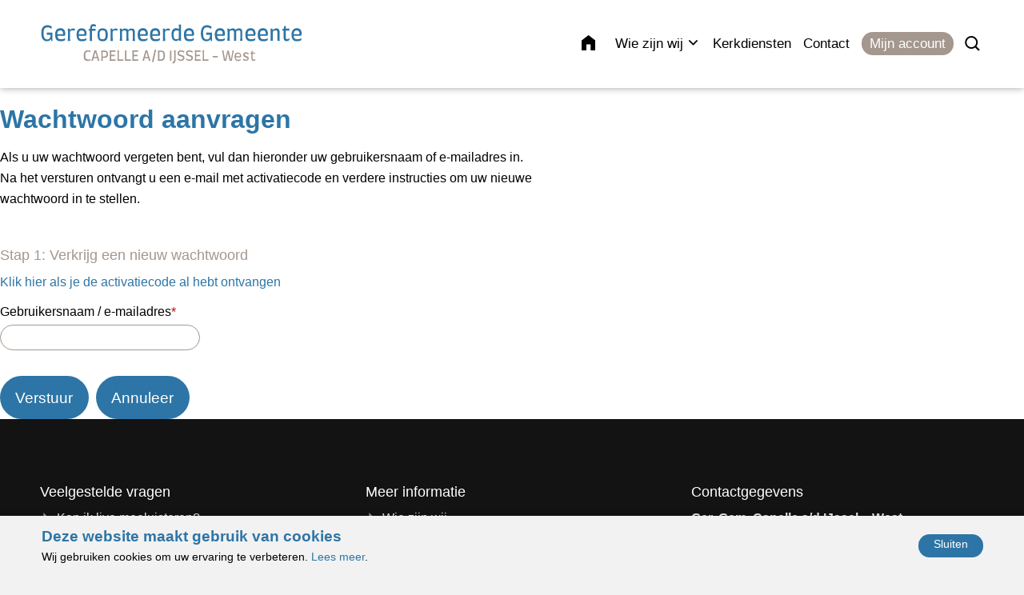

--- FILE ---
content_type: text/html; charset=UTF-8
request_url: https://www.gg-moriakerk.nl/k/n52/profile/lostpw?return_uri=%2Fmijn-account
body_size: 6512
content:
<!DOCTYPE html>
<!--[if lt IE 7 ]><html lang="nl" class="no-js ie6"><![endif]-->
<!--[if IE 7 ]><html lang="nl" class="no-js ie7"><![endif]-->
<!--[if IE 8 ]><html lang="nl" class="no-js ie8"></html><![endif]-->
<!--[if IE 9 ]><html lang="nl" class="no-js ie9"><![endif]-->
<!--[if (gt IE 9)|!(IE)]><!--><html lang="nl" class="no-js"><!--<![endif]-->
<head>

<script type='text/javascript' src='/ui/uibase/script/setcookie.js?r=2b0fb64fe3071088dc4630093935479cfe20b7f0'></script>
<meta itemprop="pb:time" content="1">
<link rel="canonical" href="https://www.gg-moriakerk.nl/k/n52/profile/lostpw" />
 <meta name='generator' content='Procurios' />
	<meta charset="UTF-8" />

    <link href="https://fonts.googleapis.com/css2?family=Farro:wght@400=PT+Sans:wght@500" rel="stylesheet" media="screen" type="text/css">
    <link rel='stylesheet' type='text/css' media='screen' href='/cache/2l6hhv7w6k844.ced634627e5f.css' />
<link rel='stylesheet' type='text/css' media='screen' href='/cache/q1qzvtu9gumr.ced634627e5f.css' />
<link rel='stylesheet' type='text/css' media='print' href='/cache/2e0o49450ntw8.ced634627e5f.css' />
<meta http-equiv="X-UA-Compatible" content="IE=edge,chrome=1">
	<meta name='apple-mobile-web-app-capable' content='yes' />
	<link rel='apple-touch-icon-precomposed' href='/l/library/download/urn:uuid:fdfaca82-1267-493e-9c6c-337c31b54d29/moriakerk-homescreen.png?scaleType=3&height=57&width=57' sizes='57x57' />
	<link rel='apple-touch-icon-precomposed' href='/l/library/download/urn:uuid:fdfaca82-1267-493e-9c6c-337c31b54d29/moriakerk-homescreen.png?scaleType=3&height=72&width=72' sizes='72x72' />
	<link rel='apple-touch-icon-precomposed' href='/l/library/download/urn:uuid:fdfaca82-1267-493e-9c6c-337c31b54d29/moriakerk-homescreen.png?scaleType=3&height=144&width=144' sizes='114x114' />

	<title>Inloggen - Gereformeerde Gemeente Capelle a/d IJssel - West</title>
	<meta name='viewport' content='initial-scale=1,maximum-scale=1,user-scalable=no,width=device-width' />
	<meta name='author' content='de Werkende Website' />
	<link rel="publisher" href="" />
	<meta name="copyright" content="© 2026 - Gereformeerde Gemeente Capelle a/d IJssel - West" />
	
	
    <link rel="shortcut icon" href="/l/library/download/urn:uuid:069f0d17-71c8-4e1e-ab3e-a5792f9cbbd5/moriakerk-favicon.png" />
	<link rel='stylesheet' type='text/css' media='screen' href='/ui/uibase/style/pbutil.css?rev=936ee22c6760c7601820a01aadeb5a63a9c84a35' />
<script type='text/javascript' src='/ui/uibase/script/prototype/prototype-min.js?rev=2ce7626cd5fcfb3042f3ce6c532d9fd6b7e4e352'></script>
<script type='text/javascript' src='/ui/uibase/script/pblib/pblib.js?rev=397cb9ef2e7dec4e026c879b0066f2807e007912'></script>

	<link rel='stylesheet' media='screen' href='/ui/one/article-templates/text-three-columns/text-three-columns.css?rev=1d5455846a5265fcdabc7c900ceb03c23e1b65e5' type='text/css' />
<script src="/ui/uibase/vendor/procurios/amdLoader/dist/amdLoader.js?rev=b1a6a7ceda19f51c6a18587a2b15ca17675e5d29" data-main data-rev="ced634627e5f"></script>
<meta name='google-site-verification' content='TNe9L3oNeDtaPRl93wN5cuaOzXdfBBZ7k_rnvFK-Xec' />
<script type='text/javascript'>var digitalData = {"page":{"attributes":{"PBSiteID":"263"},"pageInfo":{"pageID":"268","pageName":"Inloggen","language":"nl_NL","breadCrumbs":["Home","Inloggen"]}},"cookiePolicy":{"acceptancePolicy":"optIn","cookieTypeCategory":{"tracking":"tracking","statistics":"tracking","external":"external","functional":"essential"},"allowedCookieTypes":{"functional":true,"preferences":true,"statistics":true,"tracking":true,"external":true}},"pageInstanceID":"production"}</script>
    <script>
        window.dataLayer = window.dataLayer || [];
        function gtag(){ dataLayer.push(arguments); }

        gtag('consent', 'default', {"ad_storage":"granted","ad_user_data":"granted","ad_personalization":"granted","analytics_storage":"granted","functionality_storage":"granted","personalization_storage":"granted","security_storage":"granted"});
    </script>
<script>
    (function(w,d,s,l,i){w[l]=w[l]||[];w[l].push({'gtm.start':
        new Date().getTime(),event:'gtm.js'});var f=d.getElementsByTagName(s)[0],
        j=d.createElement(s),dl=l!='dataLayer'?'&l='+l:'';j.async=true;j.src=
        '//www.googletagmanager.com/gtm.js?id='+i+dl;f.parentNode.insertBefore(j,f);
    })(window,document,'script','dataLayer','GTM-KFK2S7B');
</script>
<link rel='stylesheet' media='screen' href='/ui/one/modules/mod_cookie_control/style/cookie-bar.css?rev=c1b99a3c3012a1b12c7cc406cf0ab00c1f5799b9' type='text/css' />
<script src='/a/module/mod_cookie_control/script/cookie-control-lite.js?rev=f5162ac5459274ed5897cf8e9626170a6e3e1248'></script>
<script type='text/javascript'><!--//--><![CDATA[//><!--
require(["domReady"], function (domReady) { domReady(function () { CookieControl.cookieBar.init("www.gg-moriakerk.nl"); }); });
//--><!]]></script>
<link rel='stylesheet' media='screen' href='/ui/one/article-templates/text-three-columns/text-three-columns.css?rev=1d5455846a5265fcdabc7c900ceb03c23e1b65e5' type='text/css' />

	
</head>
<body id="default" class="body desktop-menu-fits  modulepage mod-profile border-radius-enabled  animations-enabled  sitemapTopCompact" data-header-height='110'>
<noscript>
    <iframe src="//www.googletagmanager.com/ns.html?id=GTM-KFK2S7B" height="0" width="0" style="display:none; visibility:hidden"></iframe>
</noscript>
	<!-- ProBaseSpider noIndex -->
	<div class="skip-links">
		<span>Sla links over</span>
		<ul>
			<li><a href="#content">Spring naar de inhoud</a></li>
			<li><a href="#nav">Spring naar navigatie</a></li>
		</ul>
	</div>
	<div class="mobile-nav">
		<div id="m-nav" class="mobile-nav-main">
			<ul><li class="nth-child1">                
            <a href="/">Home</a></li><li class="nth-child2">                
            <a href="/wie-zijn-wij" class="sub">Wie zijn wij</a><ul><li class="nth-child1">                
            <a href="/wie-zijn-wij">☰ Overzicht</a></li><li class="nth-child2">                
            <a href="/wie-zijn-wij/verenigingen">Verenigingen</a></li><li class="nth-child3">                
            <a href="/wie-zijn-wij/historie">Historie</a></li><li class="nth-child4">                
            <a href="/wie-zijn-wij/evangelisatie">Evangelisatie</a></li><li class="nth-child5 last">                
            <a href="/wie-zijn-wij/hoe-verloopt-een-kerkdienst">Hoe verloopt een kerkdienst</a></li></ul></li><li class="nth-child3">                
            <a href="/kerkdiensten">Kerkdiensten</a></li><li class="nth-child4">                
            <a href="/contact">Contact</a></li><li class="nth-child5 last">                
            <a href="/inloggen">Mijn account</a></li></ul>
		</div>
		<div class="mobile__bottom">
			
			
			<div class="mobileSocialMedia">
				<ul class="mobileSocialMedia__icons">
					
					
					
					
					
				</ul>
			</div>
			
		</div>
	</div>
	<div class="site-wrapper">
		<div class="header-wrapper header-sticky   has-search" id="header-wrapper">
			<div class="header" id="header">
				<div class="header-container">
					<div class="menu-toggle">
						<a class="toggle-main-mobile-nav" id="toggle-main-mobile-nav" href='/sitemap'>
                            <span class='toggle-main-mobile-nav-icon'>
                                <span class="bar-top"></span>
							    <span class="bar-mid"></span>
							    <span class="bar-bot"></span>
							    <span class="sr">Navigatie</span>
                            </span>
						</a>
					</div>
					<div class="logo-container logoIsSVG">
						<a href="/" id="logo" class="logo" title="Terug naar homepagina">
                            <img class='logo-image logo-image-large'
                                 src="/l/library/download/urn:uuid:f4311e1c-dd5f-42fd-b532-fe5458373772/logo-moriakerk.svg" data-alt-size="?height=200"
                                 alt="Gereformeerde Gemeente Capelle a/d IJssel - West">
                            <img class='logo-image logo-image-small'
                                 src="/l/library/download/urn:uuid:f4311e1c-dd5f-42fd-b532-fe5458373772/logo-moriakerk.svg" data-alt-size="?height=76"
                                 alt="Gereformeerde Gemeente Capelle a/d IJssel - West">
						</a>
					</div>
					<div id="nav-main" class="nav nav-hor nav-main">
						<ul><li class="nth-child1">                
            <a href="/">Home</a></li><li class="nth-child2">                
            <a href="/wie-zijn-wij" class="sub">Wie zijn wij</a><ul><li class="nth-child1">                
            <a href="/wie-zijn-wij">☰ Overzicht</a></li><li class="nth-child2">                
            <a href="/wie-zijn-wij/verenigingen">Verenigingen</a></li><li class="nth-child3">                
            <a href="/wie-zijn-wij/historie">Historie</a></li><li class="nth-child4">                
            <a href="/wie-zijn-wij/evangelisatie">Evangelisatie</a></li><li class="nth-child5 last">                
            <a href="/wie-zijn-wij/hoe-verloopt-een-kerkdienst">Hoe verloopt een kerkdienst</a></li></ul></li><li class="nth-child3">                
            <a href="/kerkdiensten">Kerkdiensten</a></li><li class="nth-child4">                
            <a href="/contact">Contact</a></li><li class="nth-child5 last">                
            <a href="/inloggen">Mijn account</a></li></ul>
					</div>
					
					<a href="/mijn-account"  class="alertIcon"><img src="/l/library/download/urn:uuid:d34e3548-25b2-4c1c-82ae-30a431e1e96e/alert-icon-inloggen-moriakerk.svg" alt='Notificatie icoon' /></a>
					
					<div class="search-container">
						<div class="search-toggleContainer">
							<a class='search-toggle' href='/k/searchengine' id="toggle-search">
								<span class="sr">Zoek</span>
							</a>
						</div>
						<div class='search'>
							
            <!-- ProBaseSpider noIndex -->
            <form method='get' action='/k/searchengine' id='quick-search' class='quickSearch'>
            <fieldset><label for='searchfield'>Zoeken: </label>
            <input id='searchfield' type='text' name='q' value='' />
            <button type='submit'><span class='inner-button'>Zoeken</span></button></fieldset></form>
            <!-- /ProBaseSpider -->
						</div>
					</div>
				</div>
			</div>
		</div>
		<div class="main-container">
			<div class="main wrapper clearfix">
				<div id="content" class="content">
					
					<!-- /ProBaseSpider -->
					
					<div
    id='art_0'
    class='article article-first article-odd article-1 article-last'
    >
        <div class='article_content article_kpage'>
<form onsubmit='if (this.pbBlocked) return false; this.pbBlocked = true;' class='Form notabs'  accept-charset='UTF-8' enctype='multipart/form-data' method='post' id='obj_0' action='/k/n52/profile/lostpw?return_uri=%2Fmijn-account'><div>
                    <input id='obj_0_isSubmitted' type='hidden' name='formdata[isSubmitted_obj_0]' value='1' /><button style="overflow: hidden !important; height: 0 !important; width: 0 !important; margin: 0 !important; border: 0 !important; padding: 0 !important; display: block !important;" hidden type="submit" aria-hidden="true" tabindex="-1" onclick="document.getElementById(this.form.id + '_isSubmitted').value=&quot;defaultsubmitplaceholder&quot;"></button><input type='hidden' name='csrf_token_obj_0' value='ASt6XbGJ7rbeMgvinaq7F5WELGi3sbpUgYbkiOed8gHEJhAHUsCnf3j9DoRUy1lcHlI7FuGKjes~BlKSWrdSx5kMZ2tq2xKvjvZYNaS3KbrGDbZNj5_wj9Y88wV8GC1EO3O2cuRuklqMThgM3VaHNhu8gmKNl9Bx5u~T0WvXk7pkEAqZVLgMQseK~XftMxAseWBgA6f3vLVC5bEBzttd~wYJuNFgIxmLvwqxbgt2Q3NCqyTVseJ6kEKfeSwn8nzI8eMJQJn3TfFpPuijmeoeabc-' /><input type='hidden' id='return_uri' name='return_uri' value='/mijn-account' /></div><p><h2>Wachtwoord aanvragen</h2>
<p>Als u uw wachtwoord vergeten bent, vul dan hieronder uw gebruikersnaam of e-mailadres in.<br />Na het versturen ontvangt u een e-mail met activatiecode en verdere instructies om uw nieuwe<br />wachtwoord in te stellen.<br /><br /></p></p><fieldset id='obj_2' class=''><legend>Stap 1: Verkrijg een nieuw wachtwoord</legend><div class='field first view wide widetitle'><div aria-labelledby="obj_3_label" class="fieldinput" id="obj_3"><a href='/k/n52/profile/lostpw/2?return_uri=%2Fmijn-account' >Klik hier als je de activatiecode al hebt ontvangen</a></div><div class='field_sep'></div></div><div class='field last req'>
	<label for='user_name' class='field last'>Gebruikersnaam / e-mailadres<span class='req' aria-label='(verplicht veld)' role='img'>*</span></label>

<div class="fieldinput"><input type='text' name='formdata[user_name]' value='' id='user_name' class='proFormText' size='25' aria-required="true" /></div><div class='field_sep'></div></div></fieldset><div class='submit field last'><div class="fieldinput"><button type='submit' onclick="document.getElementById(this.form.id + '_isSubmitted').value=this.id;" name='formdata[submit]' value='obj_4' id='obj_4'  class='submit pri'><span class='inner-button'>Verstuur</span></button>
                <button type='button' name='cancel' onclick="if(this.isInDialog()) { window.top.PbLib.destroyDialog();	} else { document.location=&#039;/mijn-account&#039;;}"  class='cancel sec'><span class='inner-button'>Annuleer</span></button></div><div class='field_sep'></div></div></form></div>
</div>
					<!-- ProBaseSpider noIndex -->
				</div>
			</div>
			<div class='mobileContactInfo'>
				<ul class='mobileContactInfo__options'>
                    <li class='mobileContactInfo__item'>
						<a class="mobileContactInfo__link mobileContactInfo__link--call" href="tel:+31104519795">
							<span class="icon icon-phone"></span>
							<span class="sr">Call</span>
						</a>
					</li>
                    <li class='mobileContactInfo__item'>
						<a class="mobileContactInfo__link mobileContactInfo__link--mail" href="mailto:contact@gg-moriakerk.nl">
							<span class="icon icon-mail"></span>
							<span class="sr">Post</span>
						</a>
					</li>
                    <li class='mobileContactInfo__item'>
						<a class="mobileContactInfo__link mobileContactInfo__link--location" href="https://www.google.com/maps/dir/51.8750208,4.6661632/moriakerk+capelle/@51.8862734,4.5340116,12z/data=!3m1!4b1!4m9!4m8!1m1!4e1!1m5!1m1!1s0x47c432bd594ee87d:0x4503688b31817998!2m2!1d4.5660168!2d51.912241" target="_blank">
							<span class="icon icon-location"></span>
							<span class="sr">Locatie</span>
						</a>
					</li>
				</ul>
				<button class='mobileContactInfo__button'>
					<span class="mobileContactInfo__icon icon icon-plus"></span>
					<span class="sr">Show contact information</span>
				</button>
			</div>
			<div class='mobileContactInfo__overlay'></div>
			<a href="#default" class="scroll-to-top"><span class="scroll-to-top-text">Scroll naar boven</span><span class="icon-after-up"></span></a>
		</div>
		<div class="footer-wrapper">
			<div
    id='art_492'
    class='article '
    >
        <div class='article_content article_dynamic'><style>

/* HTML SNIPPET */
#art_492 {display: none;}

/* Kerktijden */
#art_564 .at-ttc-1 .at-ttc-text div:not(.ktn-more),
#art_1066 .at-ttc-1 .at-ttc-text div:not(.ktn-more) {
	max-height: 230px;
	overflow-y: scroll;
}

#art_564 .at-ttc-1 li,
#art_1066 .at-ttc-1 li {
	margin-left: 0px;
	border-bottom: 1px solid #a4978e;
}

#art_564 .at-ttc-1 li:before,
#art_1066 .at-ttc-1 li:before {
	display: none;
}

#art_564 .at-ttc-1 .ktn-newdate,
#art_1066 .at-ttc-1 .ktn-newdate {
	margin-top: 5px;
}

#art_564 .at-ttc-1 .ktn-dienst,
#art_1066 .at-ttc-1 .ktn-dienst {
	display: none;
}

#art_564 .at-ttc-1 .at-ttc-text a,
#art_1066 .at-ttc-1 .at-ttc-text a {
	color: #2d75a6;
}

#art_564 .at-ttc-1 .at-ttc-text a:hover,
#art_1066 .at-ttc-1 .at-ttc-text a:hover {
	color: #256592;
}

/* AFBEELDING LOGO'S */
#art_580 .at-tf-content-wrapper {padding-top: 0px; padding-bottom: 0px;}

/* CONTACT */
.contact-column-1, .contact-column-2 {display: inline-block; vertical-align: bottom;}
.contact-column-1 {margin-right: 50px;}

/* DESIGNLINE */
hr { border-bottom: 4px solid #a4978e; }

/* Aanmeld formulier */
.profile-registration.registration legend {
    font-size: 32px;
    font-weight: 700;
    font-family: "PT Sans", HelveticaNeue-Light, "Helvetica Neue Light", "Helvetica Neue", Helvetica, Arial, "Lucida Grande", sans-serif;
    color: rgb(45, 117, 166);
}
    .profile-registration.registration #class_1_phone_number_1 {
        width: 50%;
    }
    .profile-registration.registration textarea {
        width: 100%;
        max-height: 75px;
        border-radius: 21px;
    }
</style></div>
</div>
			<div
    id='art_315'
    class='article '
    >
        <div class='article_content article_static article_template'><style type="text/css">
            .at-ttc-2093467679 {
            background-color: #131313;                        background-size: cover;
                    }
            .at-ttc-2093467679 h1,
        .at-ttc-2093467679 h2,
        .at-ttc-2093467679 h3 {
            color: #ffffff;
        }
            .at-ttc-2093467679 .at-ttc-text {
            color: #ececec;
        }
            .at-ttc-2093467679 .at-ttc-text a {
            color: #ececec;
        }
            .at-ttc-2093467679 .at-ttc-text a:hover {
            color: #a4978e;
        }
    </style>
<div class="at-ttc at-ttc-2093467679 at-one" >
    <div class="at-ttc-content-wrapper  at-content-wrapper no-animation">
        <div class="at-ttc-content at-ttc-1 at-content"><div class="at-push-button"><div class="at-push-text"><div class="at-push-title"></div><h3 class='at-content-title'>Veelgestelde vragen</h3></div><div class="at-ttc-text at-text"><ul><li><a href="/veelgestelde-vragen">Kan ik live meeluisteren?</a></li><li><a href="/veelgestelde-vragen">Hoeveel collecten hebben jullie?</a></li></ul><h3>Links</h3><ul><li><a rel="noopener" href="http://www.gergeminfo.nl" target="_blank">Gereformeerde Gemeenten (landelijk)</a></li><li><a rel="noopener" href="http://www.elimcapelle.nl" target="_blank">GG Capelle a/d IJssel &ndash; Middelwatering</a></li></ul></div></div></div><div class="at-ttc-content at-ttc-2 at-content"><div class="at-push-button"><div class="at-push-text"><div class="at-push-title"></div><h3 class='at-content-title'>Meer informatie</h3></div><div class="at-ttc-text at-text"><ul><li><a href="/wie-zijn-wij">Wie zijn wij</a></li><li><a href="/wie-zijn-wij/verenigingen">Verenigingen</a></li><li><a href="/wie-zijn-wij/historie">Historie</a></li><li><a href="/wie-zijn-wij/evangelisatie">Evangelisatie</a></li><li><a href="/wie-zijn-wij/hoe-verloopt-een-kerkdienst">Hoe verloopt een kerkdienst</a></li><li><a href="/kerkdiensten">Kerkdiensten</a></li><li><a href="/nieuw-account">Nieuw account aanmaken</a></li></ul></div></div></div><div class="at-ttc-content at-ttc-3 at-content"><div class="at-push-button"><div class="at-push-text"><div class="at-push-title"></div><h3 class='at-content-title'>Contactgegevens</h3></div><div class="at-ttc-text at-text"><p><strong>Ger. Gem. Capelle a/d IJssel &ndash; West</strong><br />Doormanstraat 12<br />2901 AJ Capelle aan den IJssel</p><p><a href="tel:+3110 - 202 13 75">010 - 202 13 75 (scriba)</a><br /><a href="mailto:contact@gg-moriakerk.nl">contact@gg-moriakerk.nl</a></p><ul><li><strong><a href="/contact">Bekijk alle contactgegevens</a></strong></li></ul></div></div></div> 	</div>
</div></div>
</div>
			<div class="footer">
                <span class='footer-copyright'>
                    <a class="footer-logo" target="_blank" href="https://www.dewerkendewebsite.nl/">
                        <img src="/ui/one/img/logo-dWW.svg" alt="Gereformeerde Gemeente Capelle a/d IJssel - West"  />
                    </a>
                    <span class="copyright"><span class="copyright-text">© 2026 - Gereformeerde Gemeente Capelle a/d IJssel - West</span> <a class="link-to-sitemap" href="/sitemap">Sitemap</a></span>
                </span>
				<p class="footer-text"><a href="/privacy-en-cookiebeleid">Privacy- en cookiebeleid</a></p>
			</div>
		</div>
		
		
	</div>
	
	<script src="/cache/1_2n1ewcge5b6s4.ced634627e5f.js"></script>
	<script src="/cache/1_1v9otdxsca2ri.ced634627e5f.js"></script>
	<script src='/cache/1_2myd9v1krssgs.ced634627e5f.js'></script>
	<script src='/cache/1_6uoe15cy2yhs.ced634627e5f.js'></script>
	<script>
		PbLib.UI.navCategoriesOnClick(".mobile-nav-main", "open", false);
	</script>
	<!-- /ProBaseSpider -->




<!-- ProBaseSpider noIndex noLinks -->
<div id="scms-cc-cookie-bar" class="scms-cookie-control cookieControlBar">
	<div class="cookieControl__contentWrapper">
		<div class="cookieControl__content cookieControl__contentLeft">
			<h2 class="cookieControl__heading">Deze website maakt gebruik van cookies</h2>
			<p class="cookieControl__body">Wij gebruiken cookies om uw ervaring te verbeteren. <a href="/privacy-en-cookiebeleid">Lees meer</a>.
			</p>
		</div>
		<div class="cookieControl__content cookieControl__contentRight">
			<p class="cookieControl__body">
				<a href="/l/cookie_control/hide-cookie-bar?u=AbwzB90GaJw1lTigupCz_mGsfuG0FeTwAyW%7EktN1jzYXAfV5VVH0qF5wOUbiYctYDg--" class="cb-button-primary cookieControl__button--pri cookieControl__button">Sluiten</a>
				<a href="/privacy-en-cookiebeleid" class="cb-button-secondary cookieControl__button--sec cookieControl__button">Toon privacy statement</a>
			</p>
		</div>
	</div>
</div>
<!-- /ProBaseSpider -->

</body>
</html>


--- FILE ---
content_type: text/css
request_url: https://www.gg-moriakerk.nl/cache/q1qzvtu9gumr.ced634627e5f.css
body_size: 14431
content:
    .nav-main{display:none;width:80%;text-align:right;vertical-align:middle;}.has-js .desktop-menu-fits .nav-main{display:table-cell;vertical-align:middle;}.nav-main ul{margin:0;padding:0;list-style:none;text-align:right;line-height:1em;z-index:999;}.nav-main > ul{display:none;white-space:nowrap;vertical-align:top;}.has-js .desktop-menu-fits .nav-main > ul{display:inline-block;}.nav-main ul:before,.nav-main ul:after{content:" ";display:table;}.nav-main li{display:inline-block;margin:0 0 0 15px;text-align:right;line-height:2.2em;vertical-align:top;}.nav-main a{text-decoration:none;-webkit-background-clip:padding-box;}.header-sticky.nav-down .nav-main a,.header-sticky.nav-up .nav-main a{line-height:3em;}.header-sticky.nav-down .nav-main li li a,.header-sticky.nav-up .nav-main li li a{line-height:1.5em;}.navigation-in-caps .nav-main a{text-transform:uppercase;}.nav-main a.sub{position:relative;}.nav-main a.sub:after{position:absolute;top:1px;right:0;}.nav-main > ul > .nth-child1 > [href$='/']:not(.sub),.nav-main > ul > .nth-child1 > [href='/home']:not(.sub),.nav-main > ul > .nth-child1 > a:not(.sub){display:block;overflow:hidden;width:1.1em;padding:0;border-left:10px solid transparent;border-right:10px solid transparent;white-space:nowrap;line-height:inherit;-webkit-transition:initial;-moz-transition:initial;-ms-transition:initial;-o-transition:initial;transition:initial;}.nav-main > ul > .nth-child1 > [href$='/']:not(.sub):before,.nav-main > ul > .nth-child1 > [href='/home']:not(.sub):before,.nav-main > ul > .nth-child1 > a:not(.sub):before{display:inline-block;content:'\e802';font-family:'icons';width:100%;font-size:1.1em;line-height:1;visibility:visible;}.mobile-nav-main > ul > li > a[href$="/inloggen"]{margin:-1px 0 -1px;}.nav-main ul ul{position:absolute;left:-999em;max-width:250px;min-width:200px;margin-left:-15px;padding:12px 0;box-shadow:0 3px 4px -1px rgba(0,0,0,0.3);transition:opacity .3s;}.nav-main li li{position:relative;display:block;margin-left:0;text-align:left;}.navigation-in-caps .nav-main li li a,.nav-main li li a{display:block;padding:6px 15px;line-height:1.5em;white-space:normal;font-weight:normal;text-transform:none;}.nav-main li li{-webkit-transition:transform .2s linear;transition:transform .2s linear;}.nav-main ul ul ul{display:none;position:absolute;padding:12px 0;top:-13px;left:100% !important;box-shadow:0 3px 4px -1px rgba(0,0,0,0.3);transition:opacity .3s;}.nav-main li li:hover ul,.nav-main li li.touch ul{display:block;}.nav-main-fold-out-left ul li ul{left:-230px !important;width:230px;}.nav-main-fold-out-left ul li a.sub{padding-left:30px;margin-left:-15px;}.nav-main ul ul a.sub:after{content:'\f105';position:static;float:right;margin-left:0.4em;}.has-touch .nav-main li .touch,.no-touch .nav-main li li:hover{-webkit-transform:translateX(7px);transform:translateX(7px);}.has-touch .nav-main .touch ul,.no-touch .nav-main li:hover ul{left:auto;-webkit-animation:navAppear .2s forwards ease;-moz-animation:navAppear .2s forwards ease;animation:navAppear .2s forwards ease;opacity:1;}.has-touch .nav-main .touch ul ul,.no-touch .nav-main ul ul li:hover ul{animation:none;transition:none;-webkit-transform:translateX(8px);transform:translateX(8px);}@-webkit-keyframes navAppear{0%{-webkit-transform:translateY(40px);opacity:0;left:auto;}100%{-webkit-transform:translateY(0);opacity:1;}}@-moz-keyframes navAppear{0%{-moz-transform:translateY(40px);opacity:0;left:auto;}100%{-moz-transform:translateY(0);opacity:1;}}@keyframes navAppear{0%{transform:translateY(40px);opacity:0;left:auto;}100%{transform:translateY(0);opacity:1;}}.sitemapTopCompact .sitemap__article .article_content{padding-top:0;}.category-wrap .left,.category-wrap .middle,.category-wrap .right{display:inline-block;width:30%;padding-right:3%;vertical-align:top;}.toggle-main-mobile-nav{display:block;top:9px;margin-left:-12px;height:48px;width:48px;padding:0;text-align:center;cursor:pointer;z-index:1;}.toggle-main-mobile-nav-icon{display:inline-block;width:25px;height:15px;margin-top:16px;}.toggle-main-mobile-nav:focus{outline-width:0;}.toggle-main-mobile-nav [class*='bar-']{display:block;-webkit-transform:rotate(0deg);-ms-transform:rotate(0deg);transform:rotate(0deg);-webkit-transition:.2s ease all;transition:.2s ease all;height:2px;width:25px;margin-bottom:4px;}.toggle-main-mobile-nav .bar-bot{margin-bottom:0;}.main-mobile-nav-open .bar-top{-webkit-transform:rotate(45deg);-ms-transform:rotate(45deg);transform:rotate(45deg);-webkit-transform-origin:15% 15%;-ms-transform-origin:15% 15%;transform-origin:15% 15%;}.main-mobile-nav-open .bar-mid{opacity:0;}.main-mobile-nav-open .bar-bot{-webkit-transform:rotate(-45deg);-ms-transform:rotate(-45deg);transform:rotate(-45deg);-webkit-transform-origin:15% 95%;-ms-transform-origin:15% 95%;transform-origin:15% 95%;}.main-mobile-nav-open.body{position:fixed;overflow:hidden;}.has-js .desktop-menu-fits.main-mobile-nav-open.body{position:static;overflow:visible;}.navigation-in-caps .mobile-nav-main a{text-transform:uppercase;}.navigation-in-caps .mobile-nav-main li li a,.mobile-nav-main li li a{text-transform:none;font-weight:normal;}.mobile-nav{display:-webkit-box;display:-ms-flexbox;display:flex;-webkit-box-orient:vertical;-webkit-box-direction:normal;-ms-flex-direction:column;flex-direction:column;position:fixed;top:66px;right:0;left:0;bottom:0;width:100%;max-width:420px;overflow:hidden;z-index:10;max-height:0;transition:max-height .45s ease;}.main-mobile-nav-open .mobile-nav{max-height:100vh;overflow-y:auto;z-index:999;}.has-touch .main-mobile-nav-open .mobile-nav{overflow-y:scroll;-webkit-overflow-scrolling:touch;}.ie9 .main-mobile-nav-open .mobile-nav{display:block;}.mobile-nav-main{-webkit-box-flex:1;-ms-flex-positive:1;flex-grow:1;}@media (min-width:420px){.main-container::after,.footer-wrapper::after{content:"";position:absolute;top:0;right:0;bottom:0;left:0;width:100%;height:100%;z-index:-1;opacity:0;transition:opacity .5s ease-out .2s;}.main-mobile-nav-open .footer-wrapper::after,.main-mobile-nav-open .main-container::after{z-index:100;opacity:1;}}.mobile__bottomBar{white-space:nowrap;}.mobile-nav-main li li li a{opacity:0.75;}.mobile-nav-main a{position:relative;display:block;padding:1.56em 6vw;font-size:1.1em;line-height:1.2;text-decoration:none;}@media (min-width:321px){.mobile-nav-main a{padding:1.46em 6vw;font-size:1.15em;}}.mobile-nav-main .sub{padding-right:3em;}.mobile-nav-main .sub:after{content:'+';display:inline-block;float:right;right:calc(6% - 2px);font-size:1.8em;font-weight:bold;line-height:0.6;}.mobile-nav-main .open > .sub:after{content:'\2013';}@media (min-width:768px){.mobile-nav-main a{padding:1em 4vw;}}.mobile-nav-main li > ul > li,.mobile-nav-main li:last-child{border-bottom:none;}.mobile-nav-main ul li ul li:last-child a{padding-bottom:2em;}.mobile-nav-main ul,.mobile-nav-main ul > li{margin:0;padding:0;list-style:none;}.mobile-nav-main li li a{padding:1em 6vw;}.mobile-nav-main ul > li > ul > li > ul > li{margin-left:1.5em;}.mobile-nav-main li li{transition:opacity .4s 1s ease-out,max-height .4s ease-out;}.mobile-nav-main li li:not(.isMoved){max-height:0;opacity:0;overflow:hidden;}.mobile-nav-main li.isMoved{opacity:1;max-height:300ex;}.nav__ctaText{vertical-align:middle;}.nav__ctaImage{position:absolute;top:0.6em;right:6%;width:16px;height:16px;font-size:1.8em;}.has-js .desktop-menu-fits .mobile-nav,.has-js .desktop-menu-fits.main-mobile-nav-open .mobile-nav,.has-js .desktop-menu-fits .menu-toggle,.has-js .desktop-menu-fits.main-mobile-nav-open .menu-toggle,.has-js .desktop-menu-fits .toggle-main-mobile-nav,.has-js .desktop-menu-fits.main-mobile-nav-open .toggle-main-mobile-nav,.has-js .desktop-menu-fits .mobileContactInfo,.has-js .desktop-menu-fits .mobile-contact-nav{display:none;}.border-radius-enabled .mobile__bottom div.submit button,.border-radius-enabled .mobile__bottom .proFormText{border-radius:0;}.mobileSocialMedia{display:block;padding:1em 1.4em;}.mobile__languageContainer + .mobileSocialMedia{display:inline-block;}.mobileSocialMedia__icons{margin:0;padding:0;list-style:none;}.mobileSocialMedia__icon{display:inline-block;margin-right:19px;}.mobileSocialMedia__icon:nth-child(2){margin-right:20px;}.mobileSocialMedia__icon:nth-child(3){margin-right:19px;}.mobileSocialMedia__icon:nth-child(4){margin-right:18px;}.mobileSocialMedia__icon:last-child{margin-right:0;}.mobileSocialMedia__iconLink,.mobileSocialMedia__iconLink:hover,.no-touch .mobileSocialMedia__iconLink:hover{font-size:100%;text-decoration:none;}.mobileSocialMedia__iconText{position:absolute;left:-999em}.mobileSocialMedia__iconLink{display:block;width:24px;}.mobileSocialMedia__icon [class^="icon-"]:before,.mobileSocialMedia__icon [class*=" icon-"]:before{margin-left:0;}.mobileSocialMedia__iconLink.icon-facebook{width:16px;}.mobileSocialMedia__iconLink.icon-linkedin{width:21px;}.mobileSocialMedia__iconLink.icon-googleplus-rect{width:30px;}    .shortcuts,.nav-footer{margin:0;padding:0;list-style:none;}.article_last{padding-bottom:0;border:none;}.article_dynamic,.article_static{max-width:1180px;padding:6%;margin:0 auto;}.main .mod-profile .article{max-width:1080px;padding:6%;margin:0 auto;}h1 + .article_dynamic,h2 + .article_dynamic,h1 + .article_static,h2 + .article_static{padding-top:0;}.article > h1,.article > h2{max-width:1180px;padding:6% 6% 0;margin-left:auto;margin-right:auto;overflow:hidden;}.article_template{padding:0;max-width:none;}body.header-overlap .main-container .article.article_firstOneArticleTemplate{margin-top:0;}body.header-overlap .main-container .article:first-child .article_content .at-is{padding-top:0;}.article img,.article iframe{max-width:100%;}.article img{height:auto;}.article iframe,.article video{display:block;}.clearfix:before,.clearfix:after,.nav ul:before,.nav ul:after,.newslistitem:before,.newslistitem:after,.newsitem .introduction:before,.newsitem .introduction:after{content:"";display:table;}.clearfix:after,.nav ul:after,.newslistitem:after,.newsitem .introduction:after{clear:both;}.clearfix{zoom:1;}.skip-links,.sr,#quick-search label,.visually-hidden{position:absolute;width:1px;height:1px;margin:-1px;padding:0;border:0;clip:rect(0,0,0,0);overflow:hidden;}.languageList__item.sr{position:static;overflow:visible;width:auto;height:auto;}.hidden{display:none;visibility:hidden;}.nav ul{zoom:1;}@media screen and (min-width:768px){.article_dynamic,.article_static{padding:80px 4%;}.article > h1,.article > h2{padding:80px 4% .5em;}.article > h2{padding-bottom:1.5em;}.article_template{padding:0;}.main .mod-profile .article{padding:80px 4%;}}@media screen and (min-width:1200px){.article_dynamic,.article_static{padding:80px 0;}.article_template{padding:0;}.main .mod-profile .article{max-width:1180px;padding:80px 0;}}@font-face{font-family:'icons';src:url('/ui/one/font/icons.eot');src:url('/ui/one/font/icons.eot#iefix') format('embedded-opentype'),url('/ui/one/font/icons.woff') format('woff'),url('/ui/one/font/icons.ttf') format('truetype'),url('/ui/one/font/icons.svg#icons') format('svg');font-weight:normal;font-style:normal;}.nav-main a.sub:after,.newsarchive .newsnavbar a:before,.newslistitem a.readon:before,.article_content ul li:before,.newsitem .fullstory ul li:before,[class^="icon-"]:before,[class*=" icon-"]:before,[class^="icon-after-"]:after,[class*=" icon-after-"]:after{font-family:"icons";font-style:normal;font-weight:normal;speak:none;display:inline-block;text-decoration:inherit;width:1em;margin-right:.2em;text-align:center;font-variant:normal;text-transform:none;line-height:1em;margin-left:.2em;font-size:110%;-webkit-font-smoothing:antialiased;vertical-align:middle;}.article_content .newslist li:before{content:'';display:none;}.mobileSocialMedia__icons [class*=" icon-"]:before{font-size:140%;}.mobileSocialMedia__icons .icon-instagram:before{font-size:175%;}.mobileSocialMedia__icons .icon-googleplus-rect:before{font-size:165%;}.icon-down:before{content:'\e800';}.icon-phone:before{content:'\e801';font-size:120%;}.icon-twitter-bird:before{content:'\e80a';}.icon-location:before{content:'\e80d';font-size:120%;}.icon-check:before{content:'\e804';}.icon-check2:before{content:'\e80c';}.icon-facebook:before{content:'\e810';}.icon-linkedin:before{content:'\e811';}.icon-youtube:before{content:'\e812';}.icon-vimeo:before{content:'\e813';}.icon-googleplus-rect:before{content:'\e814';}.icon-pinterest:before{content:'\e815';}.icon-right:before{content:'\e816';}.icon-down-dir:before{content:'\e817';}.nav-main a.sub:after,.icon-down-open-mini:before{content:'\e818';}.icon-left-bullet:before{content:'\e81a';}.icon-left:before{content:'\e81b';}.icon-link:before{content:'\e81c';}.icon-mail:before{content:'\e81d';}.icon-instagram:before{content:'\f16d'}.icon-angle-right:before{content:'\f105';}.icon-un-mute:before{content:'\e8ec';}.icon-mute:before{content:'\e8ea';}.icon-pause:before{content:'\e8ef';}.icon-play:before{content:'\e8e9';}.icon-down-arrow:before{content:'\e8eb';}.icon-menu:before{content:'\e81e';margin-right:0;margin-left:0;font-size:140%;}.icon-close:before{content:'\e80f';margin-right:0;margin-left:0;font-size:140%;}.icon-plus:before{content:'\e81f';font-size:100%;}.icon-resize-full:before{content:'\e820';}.icon-right-bullet:before{content:'\e821';}.nav-main a.sub:after,[class^="icon-after-"]:after,[class*=" icon-after-"]:after{position:static;margin-right:0;margin-left:.2em;vertical-align:baseline;}.icon-after-down:after{content:'\e800';}.icon-after-phone:after{content:'\e801';font-size:120%;}.icon-after-twitter-bird:after{content:'\e80a';}.icon-after-location:after{content:'\e80d';font-size:120%;}.icon-after-close:after{content:'\e80f';}.icon-after-facebook:after{content:'\e810';}.icon-after-linkedin:after{content:'\e811';}.icon-after-youtube:after{content:'\e812';}.icon-after-vimeo:after{content:'\e813';}.icon-after-googleplus-rect:after{content:'\e814';}.icon-after-pinterest:after{content:'\e815';}.icon-after-right:after{content:'\e816';}.icon-after-down-dir:after{content:'\e817';}.nav-main a.sub:after,.icon-after-down-open-mini:after{content:'\e818';}.icon-after-left-bullet:after{content:'\e81a';}.icon-after-left:after{content:'\e81b';}.icon-after-link:after{content:'\e81c';}.icon-after-mail:after{content:'\e81d';}.icon-after-menu:after{content:'\e81e';font-size:100%;}.icon-after-plus:after{content:'\e81f';font-size:100%;}.icon-after-resize-full:after{content:'\e820';}.icon-after-right-bullet:after{content:'\e821';}.icon-after-up:after{margin:0;font-size:1.5em;content:'\e823';}.nav-main a.sub:after{line-height:1.3em;}.newsarchive .newsnavbar a,.newslistitem a.readon,.article_content ul li,.newsitem .fullstory ul li{margin-left:20px;}.article_content .newslist li{margin-left:0;}.newsarchive .newsnavbar a:before,.newslistitem a.readon:before,.article_content ul > li:before,.newsitem .fullstory ul > li:before{content:'\e821';margin:0 5px 0 -22px;text-align:left;}.article_content .pbuic-tablinks li,.article_content .googleMapsRelationList li{margin-left:0;}.article_content .pbuic-tablinks li:before,.article_content .googleMapsRelationList li:before{content:none;}.article_content ul li ol li:before{display:none;}.newslistitem a.readon:before{margin:0 7px 0 -20px;width:.8em;text-align:right;}.newsarchive .newsnavbar a:first-child{margin-left:0;}.newsarchive .newsnavbar a:first-child:before{display:none;}.article_content .at-ti-images ul li:before,.article_content .at-is-images ul li:before,ul.proFormList li:before,ul.proFormListRadio li:before{display:none;}  .at-button{display:inline-block;padding:.6em 1em .6em;text-align:center;text-decoration:none;font-size:1.2rem;line-height:1.2em;text-shadow:none;-webkit-transform:translate3d(0,0,0);}.at-button:hover{text-decoration:none;text-shadow:none;}.no-touch .at-button{text-decoration:none;}* + .at-button{margin-top:1.5em;}@media screen and (min-width:768px){.at-ti-button{display:inline-block;}}.at-images ul li{margin-left:0;}.at-text > *:last-child{margin-bottom:0;}.at-content-title{display:block;}.at-content-wrapper{z-index:100;position:relative;}.at-content-wrapper > *:last-child{margin-bottom:0;}.at-content-wrapper .at-content > *:last-child,.at-content-wrapper .at-content .at-inner-content > *:last-child,.at-content-wrapper .at-sidebar > *:last-child{margin-bottom:0;}.at-one .at-compact-top{padding-top:1.75%;}.at-one .at-compact-bottom{padding-bottom:1.75%;}.at-one .at-compact-top h1 + .at-button,.at-one .at-compact-top h2 + .at-button{margin-top:calc(2% - 0.5em);}.at-one .at-compact-top .at-text + .at-button{margin-top:3%;}.at-push-title{display:block;overflow:hidden;}.at-image-animation{display:block;position:relative;overflow:hidden;text-align:center;transition:0.2s ease-out;}.no-touch .at-image-animation:hover{opacity:0.7;}.at-image-animation img{display:block;}.at-center-text h1,.at-center-text h2,.at-center-text h3,.at-center-text{text-align:center;}.at-center-text .cta-button{margin:.4em;}.at-sidebar--isFixed{position:fixed;}.at-sidebar--isSticky{position:absolute;bottom:0;}.at-af-contentColumn--right.at-sidebar--fixed{display:-webkit-box;display:-ms-flexbox;display:flex;-webkit-box-orient:vertical;-webkit-box-direction:normal;-ms-flex-direction:column;flex-direction:column;}.at-ts-sidebar.at-sidebar--fixed{display:inline-block;width:100%;}  .at-hf{position:relative;background-repeat:no-repeat;background-position:50% 50%;}  .at-tf-overlay{position:absolute;top:0;right:0;bottom:0;left:0;z-index:50;}.at-tf-content-wrapper{display:table-cell;padding:6%;width:100%;max-width:1180px;margin:0 auto;text-align:center;vertical-align:middle;}.at-tf-content-wrapper ol{list-style-position:inside;}.at-tf-content-wrapper a.cta-button{margin:.4em;}.at-left-align-text h1,.at-left-align-text h2,.at-left-align-text h3,.at-left-align-text{text-align:left;}.at-left-align-text a.cta-button{margin:.4em .8em .4em 0;}.at-tf{display:table;position:relative;overflow:hidden;width:100%;background:transparent none no-repeat 50% 50%;}.at-tf .at-tf-content{display:inline-block;margin:0 auto;}.at-tf p{font-size:1.714em;line-height:1.25em;}.at-tf-button{padding:.8em 2em;}* + .at-tf-button{margin-top:3.2%;}@media screen and (min-width:480px){.at-tf-content-wrapper{padding:80px 6%;}.at-tf .at-tf-content{max-width:820px;}.at-left-align-text .at-tf-content{max-width:none;}.at-tf-button{padding:.6em 6.5em;}}@media screen and (min-width:768px){.at-left-align-text{padding-left:4%;padding-right:4%;}}@media screen and (min-width:1280px){.at-tf-content-wrapper{padding:80px 20%;}.at-tf .at-tf-content{max-width:820px;}.at-left-align-text{padding-left:4%;padding-right:4%;}.at-left-align-text .at-tf-content{display:block;width:1180px;max-width:none;margin:0 auto;}}.ie8 .at-tf-content-wrapper{padding:80px 10%;}.ie8 .at-tf .at-tf-content{max-width:820px;}.ie8 .at-left-align-text{padding-left:0;padding-right:0;}.ie8 .at-left-align-text .at-tf-content{max-width:none;}.ie8 .at-tf-button{padding:.6em 6.5em;}.at-tf-actions{margin-top:3em;text-align:center;}.at-tf-actions-lonely{position:absolute;box-sizing:border-box;left:0;bottom:2em;width:100%;margin-top:0;}.at-tf-actions > *{display:inline-block;margin:0 0.6em;vertical-align:middle;}.at-tf-scroll-down{overflow:hidden;width:3.4em;border:2px solid #fff;border-radius:1.9em;text-align:center;text-decoration:none;line-height:3.4em;background-clip:padding-box;color:#fff;background-color:rgba(18,21,24,0.2);transition:background 0.2s ease-in-out;}.no-touch .at-tf-scroll-down:hover{color:#fff;background-color:rgba(18,21,24,0.6);}@keyframes arrowAnimation{0%{transform:translate(0,0);opacity:1;}30%{transform:translate(0,0);opacity:1;}40%{transform:translate(0,20px);opacity:0;}50%{transform:translate(0,-20px);opacity:0;}60%{transform:translate(0,0);opacity:1;}100%{transform:translate(0,0);opacity:1;}}.at-tf-scroll-down .icon-down{display:block;font-size:1.4em;animation-name:arrowAnimation;animation-iteration-count:infinite;animation-duration:4s;}.at-tf-scroll-down .icon-down:before{content:'\e8eb';}.at-tf-scroll-down-text{display:none;}.at-tf-video-play,.at-tf-video-audio{cursor:pointer;}.at-tf-mobile .at-tf-video-audio{display:none;}.at-tf-video-play:before,.at-tf-video-audio:before{display:block;width:2.5em;box-sizing:border-box;padding-left:0.9em;border-radius:1.25em;font-family:"icons";text-align:left;line-height:2.5em;color:#fff;background-color:rgba(18,21,24,0.5);transition:background 0.2s ease-in-out;}.at-tf-video-play:before{content:'\e8e9';}.at-tf-video-playing .at-tf-video-play:before{content:'\e8ef';padding-left:0.8em;}.at-tf-video-audio:before{padding-left:0.75em;}.at-tf-video-audio:before{content:'\e8ea';}.at-tf-video-audioOn .at-tf-video-audio:before{content:'\e8ec';}.at-tf-video-play:hover:before,.at-tf-video-audio:hover:before{background-color:rgba(18,21,24,0.9);}.at-tf-mobile .at-tf-video-play:before{width:calc(2.8em + 2px);padding-left:1.15em;border-radius:2em;line-height:calc(2.8em + 2px);}.at-tf-mobile .at-tf-scroll-down{width:2.8em;border-radius:2em;line-height:2.8em;}.ie8 .at-if-scroll-down{background-color:#d6d6d2;}.ie9 .at-tf-video-play,.ie9 .at-tf-video-audio{display:none;}.at-tf-video-container{position:absolute;overflow:hidden;top:0;right:0;bottom:0;left:0;z-index:1;}.at-tf-video{width:100%;height:100%;left:0;}.at-tf-video-iframe{position:relative;min-height:140%;min-width:100%;top:50% !important;left:50% !important;-webkit-transform:translate(-50%,-50%);-ms-transform:translate(-50%,-50%);-moz-transform:translate(-50%,-50%);transform:translate(-50%,-50%);}  .at-ttwc-content-wrapper{padding:6%;max-width:1180px;margin:0 auto;}.at-ttwc{position:relative;background:transparent none no-repeat 50% 50%;}.at-ttwc .at-ttwc-content{display:block;width:100%;margin:0 0 30px;vertical-align:top;}.at-ttwc .at-ttwc-content .at-ttwc-contentImage{display:block;width:100%;height:auto;margin-bottom:0;}.at-ttwc .at-ttwc-content .at-ttwc-contentImage--withMargin{margin-bottom:2em;}.at-ttwc-content-wrapper > h1,.at-ttwc-content-wrapper > h2{margin-bottom:.5em;}@media screen and (min-width:768px){.at-ttwc-content-wrapper{padding:80px 4%;}.at-content-wrapper--compact > h1,.at-content-wrapper--compact > h2{width:88%;margin-left:auto;margin-right:auto;}.at-ttwc .at-ttwc-content{display:inline-block;width:45%;margin:0;}.at-ttwc .at-ttwc-content--compact{display:inline-block;width:38%;margin:0 6% 0;}.at-ttwc-1{float:left;}.at-ttwc-2{float:right;}}.ie8 .at-ttwc-content-wrapper{padding-top:120px;padding-bottom:120px;}.ie8 .at-ttwc .at-ttwc-content{display:inline-block;width:38%;margin:0 6% 3em;}.ie8 .at-ttwc-text{margin-right:1.2em;}@media screen and (min-width:1280px){.at-ttwc-content-wrapper{padding:80px 0;}}  .at-ttc-content-wrapper{padding:6%;max-width:1180px;margin:0 auto;}.at-ttc{position:relative;background:transparent none no-repeat 50% 50%;}.at-ttc .at-ttc-content{display:block;width:100%;margin:0 0 30px;vertical-align:top;}.at-ttc .at-ttc-3{margin-bottom:0;}.at-ttc .at-ttc-content img{display:block;width:100%;height:auto;margin-bottom:2em;}@media screen and (min-width:768px){.at-ttc-content-wrapper{padding:80px 4%;}.at-ttc .at-ttc-content{display:inline-block;width:31%;margin:0;}.at-ttc .at-ttc-2{margin-left:3.5%;margin-right:3.5%;}}.ie8 .at-ttc-content-wrapper{padding-top:120px;padding-bottom:120px;}.ie8 .at-ttc .at-ttc-content{display:inline-block;width:31%;margin:0 0 3em;}.ie8 .at-ttc .at-ttc-2{margin-left:3%;margin-right:3%;}.ie8 .at-ttc-text{margin-right:1.2em;}@media screen and (min-width:1280px){.at-ttc-content-wrapper{padding:80px 0;}}  .at-tfc-content-wrapper{padding:6%;max-width:1180px;margin:0 auto;}.at-tfc{position:relative;background:transparent none no-repeat 50% 50%;}.at-tfc .at-tfc-content{display:block;width:100%;margin:0 0 30px;vertical-align:top;}.at-tfc .at-tfc-content.at-tfc-4{margin-bottom:0;}.at-tfc .at-tfc-content img{display:block;width:100%;height:auto;margin-bottom:2em;}.at-tfc-button{margin-top:1.25em;}@media screen and (min-width:768px){.at-tfc-content-wrapper{padding:80px 4%;}.at-tfc .at-tfc-content{display:inline-block;width:48.1%;margin:0 3.5% 3.5% 0;}.at-tfc-content:nth-of-type(2n+2){margin-right:0;}.at-tfc .at-tfc-3,.at-tfc .at-tfc-4{margin-bottom:0;}}@media screen and (min-width:992px){.at-tfc-content:nth-of-type(2n+2),.at-tfc .at-tfc-content{display:inline-block;width:22.3%;margin-right:3.5%;margin-bottom:0;}.at-tfc .at-tfc-4{margin-right:0;}}.ie8 .at-tfc-content-wrapper{padding:80px 4%;}.ie8 .at-tfc .at-tfc-content{display:inline-block;width:22.5%;margin-left:3%;margin-bottom:1em;}.at-tfc .at-tfc-4{margin-right:0;}.ie8 .at-tfc-text{margin-right:1.2em;}@media screen and (min-width:1280px){.at-tfc-content-wrapper{padding:80px 0;}}  .at-content-wrapper.at-ti-content-wrapper{position:static;margin:0 auto;width:100%;max-width:1180px;padding:0;}.at-ti{position:relative;background:transparent none no-repeat 50% 50%;}.at-ti .at-ti-content{display:block;max-width:1180px;height:100%;margin:0 auto;padding:6%;text-align:left;}.at-ti-images{position:relative;display:block;width:100%;overflow:hidden;vertical-align:top;}.at-ti-images ul{margin:0;list-style:none;vertical-align:top;}.at-ti-image{position:absolute;top:0;left:0;bottom:0;width:100%;overflow:hidden;opacity:0;z-index:500;-webkit-transition:opacity 2s,height .2s;-moz-transition:opacity 2s,height .2s;-ms-transition:opacity 2s,height .2s;-o-transition:opacity 2s,height .2s;transition:opacity 2s,height .2s;background:transparent none no-repeat 50% 50%;background-size:cover;}.article_content ul li.at-ti-image{margin-left:0;}.at-ti-image.show{opacity:1;z-index:999;-webkit-transition:opacity 2s;-moz-transition:opacity 2s;-ms-transition:opacity 2s;-o-transition:opacity 2s;transition:opacity 2s;}@media screen and (max-width:767px){.at-ti-images{height:300px;}.at-ti-image{height:300px;}}@media screen and (min-width:768px){.at-ti .at-ti-content{padding:80px 4% 80px 44%;}.at-ti-images{width:39%;}.at-ti .at-ti-content-left{padding-right:44%;padding-left:4%;}.at-ti .at-ti-content-right{padding-right:4%;padding-left:44%;}.at-ti-images-right{position:absolute;top:0;right:0;bottom:0;}.at-ti-images-left{position:absolute;top:0;left:0;bottom:0;}}@media screen and (min-width:1280px){.at-ti .at-ti-content-left{padding-left:0;}.at-ti .at-ti-content-right{padding-right:0;}.at-ti-images{width:40%;}}.ie8 .at-ti-images{width:39%;}.ie8 .at-ti-content-right .at-ti-inner-content,.ie8 .at-ti-content-left .at-ti-inner-content{max-width:56%;float:left;}.ie8 .at-ti-content-right .at-ti-inner-content{float:right;}.ie8 .at-ti-images-right{position:absolute;top:0;right:0;bottom:0;}.ie8 .at-ti-images-left{position:absolute;top:0;left:0;bottom:0;}@media screen and (min-width:1400px){.at-ti-images{width:41%;}}@media screen and (min-width:1600px){.at-ti-images{width:42%;}}@media screen and (min-width:1680px){.at-ti-images{width:42.5%;}}@media screen and (min-width:1800px){.at-ti-images{width:43%;}}@media screen and (min-width:1920px){.at-ti-images{width:43.3%;}}@media screen and (min-width:2170px){.at-ti-images{width:44%;}}@media screen and (min-width:2550px){.at-ti-images{width:45%;}}  .at-is-content-wrapper{position:relative;margin:0 auto;width:100%;padding:0;}.at-is{position:relative;background:transparent none no-repeat 50% 50%;}.at-is .at-is-content{display:block;max-width:1180px;height:100%;margin:0 auto;padding:6%;overflow:auto;text-align:left;}.at-is-images{position:relative;display:block;width:100%;overflow:hidden;vertical-align:top;-webkit-transform:translateZ(0);transform:translateZ(0);}.at-is-images ul{margin:0;list-style:none;vertical-align:top;}.at-is-image{position:absolute;top:0;left:0;width:100%;overflow:hidden;opacity:0;-ms-filter:"progid:DXImageTransform.Microsoft.Alpha(Opacity=0)";filter:alpha(opacity=0);z-index:500;line-height:0;-webkit-transition:opacity 2s,height .2s;-moz-transition:opacity 2s,height .2s;-ms-transition:opacity 2s,height .2s;-o-transition:opacity 2s,height .2s;transition:opacity 2s,height .2s;}.at-is-image img{width:100%;}.at-is-image.show{position:relative;opacity:1;-ms-filter:"progid:DXImageTransform.Microsoft.Alpha(Opacity=100)";filter:alpha(opacity=100);z-index:998;-webkit-transition:opacity 2s;-moz-transition:opacity 2s;-ms-transition:opacity 2s;-o-transition:opacity 2s;transition:opacity 2s;}.at-is-next,.at-is-previous{display:block;position:absolute;top:calc(50% - 1.6em);left:8%;bottom:1.6em;width:1.5em;height:1.5em;margin-top:calc(66px / 2);margin-left:-.75em;padding:1em;overflow:hidden;border-radius:2.5em;line-height:1;text-decoration:none;color:#fff;background-clip:padding-box;background-color:rgba(18,21,24,0.2);z-index:999;user-select:none;}body:not(.header-overlap) .at-is-next,body:not(.header-overlap) .at-is-previous{margin-top:0;}.at-is-next{left:auto;right:8%;}.ie8 .at-is-next,.ie8 .at-is-previous{background-color:#d6d6d2;}.no-touch .at-is-next:hover,.no-touch .at-is-previous:hover,.has-touch .at-is-next:active,.touch .at-is-previous:active{bottom:.8em 2.5em;color:#fff;background-color:rgba(18,21,24,0.6);}.ie8 .at-is-next:hover,.ie8 .at-is-previous:hover{background-color:#6e6f6f;}.at-is-previous .icon-left:before,.at-is-next .icon-right:before{margin:0;font-size:1.5em;font-weight:bold;text-decoration:none;}.at-is-arrow-text{width:0;display:inline-block;line-height:1;overflow:hidden;text-indent:-999em;}@media screen and (min-width:768px){.at-is .at-is-content{padding:80px 4%;}}@media screen and (min-width:1280px){.at-is .at-is-content{padding:80px 0;}}  .at-ts-content-wrapper{padding:6%;max-width:1180px;margin:0 auto;}.at-ts{position:relative;background:transparent none no-repeat 50% 50%;}.at-ts-content,.at-ts-sidebarContainer{display:block;float:left;width:100%;margin:0;vertical-align:top;box-sizing:border-box;}.at-ts-content{margin-bottom:2em;}.at-ts .at-ts-content img{max-width:100%;height:auto;margin-bottom:1em;}.at-ts-sidebar a{text-decoration:none;}.no-touch .at-ts-sidebar a{text-decoration:none;text-shadow:none;}@media screen and (min-width:768px){.at-ts-content-wrapper{padding:80px 0;}.at-ts-content-wrapper > h1,.at-ts-content-wrapper > h2{padding-left:4%}.at-ts-wrapper{display:-webkit-box;display:-ms-flexbox;display:-webkit-flex;display:flex;position:relative;}.at-ts .at-ts-content{margin-bottom:0;padding:0 44% 0 4%;zoom:1;}.at-ts-sidebarContainer{width:39%;margin-left:-39%;zoom:1;box-sizing:border-box;}.at-ts-compactView .at-ts-sidebar{border-left:1px solid;}.at-ts-sidebar > *{margin-right:10%;margin-left:0;}.at-ts-compactView .at-ts-sidebar > *{margin-right:15%;margin-left:15%;}.at-ts-sidebar > h3{margin-bottom:.5em;}}@media screen and (min-width:1280px){.at-ts-content-wrapper{padding:80px 0;}.at-ts .at-ts-content{padding-left:0;zoom:1;}.at-ts-content-wrapper > h1,.at-ts-content-wrapper > h2{padding-left:0;}.at-ts-sidebar > *{margin-right:0;}}  .at-cta-content-wrapper{padding:35px 8%;max-width:1180px;margin:0 auto;text-align:center;}.at-cta{background:transparent none no-repeat 50% 50%;}@media screen and (min-width:480px){.at-cta-content-wrapper{padding:35px 8%;}.at-cta-button{padding:.6em 6.5em;}}.ie8 .at-cta-content-wrapper{padding:35px 4%;}.ie8 .at-cta-button{padding:.6em 6.5em;}@media screen and (min-width:1280px){.at-cta-content-wrapper{padding:35px 0;}}.one-video-box-wrapper{position:fixed;top:0;left:0;width:100%;height:100%;z-index:999;background-color:rgba(0,6,12,0.9);-webkit-animation-duration:0.5s;animation-duration:0.5s;}.one-video-box-content{position:relative;display:block;height:100%;max-width:853px;margin:0 auto;outline:none;}.one-video-box-close{position:absolute;top:0;bottom:528px;right:0;width:24px;height:24px;margin:auto 0;cursor:pointer;text-align:center;color:#fff;background-size:24px 24px;}.one-video-box-close:before{font-family:"icons";content:'\e80f';}.one-video-box-content iframe{position:absolute;top:0;bottom:0;display:block !important;max-width:100% !important;width:100% !important;height:480px !important;margin:auto 0;border:none !important;}@media all and (max-width:768px){.one-video-box-content{max-width:90%;max-height:90%;overflow:hidden;top:5%;}}@media all and (max-width:600px){.one-video-box-content iframe{height:320px !important;}.one-video-box-close{bottom:362px;}}@media all and (max-width:480px){.one-video-box-content iframe{height:220px !important;}.one-video-box-close{bottom:262px;}}  #informationcontainer,#googlemaps,#routebox{float:none !important;width:100% !important;height:auto !important;}#informationcontainer{overflow:auto !important;}#tablinks_informationwindow_search{display:inline-block !important;}#searchform fieldset{margin-bottom:0;}#searchform button{margin-right:0;}#search_result_box{width:100% !important;height:auto !important;}#searchbox,.searchresult{width:100% !important;}#googlemapscontainer .searchresult{margin:0;padding:0;border-spacing:0;border-collapse:collapse;font-size:0.9em;}#googlemapscontainer .searchresult td,#googlemapscontainer .searchresult th{padding:0.5em;}table.searchresult thead tr th,table.searchresult tfoot tr th{font-weight:bold;}#routebox{font-size:0.8em;}.routedescription{width:100%;}#googlemaps{height:320px !important;max-height:80vh;min-height:450px;}@media screen and (max-width:767px){#informationcontainer,#routebox{width:96% !important;margin:0 2% 1em;}}@media screen and (min-width:768px){#googlemapscontainer{width:96%;margin:0 2%;}#googlemaps,#informationcontainer,#routebox{display:inline-block !important;vertical-align:top;height:490px !important;}#informationcontainer,#routebox{width:300px !important;margin-right:2rem;max-height:490px !important;}#googlemaps{width:calc(100% - 300px - 2rem) !important;overflow-x:hidden !important;overflow-y:auto !important;}}.google-infowindow{line-height:1.5em;}.google-infowindow h3{display:inline-block;margin:0.3em 0;}.google-infowindow table{width:auto !important;height:auto !important;border:0 solid #fff !important;border-spacing:0;border-collapse:collapse;}.google-infowindow th,.google-infowindow td{padding:0 1em 0 0;vertical-align:top;}.google-infowindow p{margin-bottom:0;}.google-infowindow [onclick*='showDirections']{margin:1em 0;display:block;}#tab_informationwindow_content_search div.submit{text-align:left !important;}div.tablinks li a,div.tablinks li a:visited,div.tablinks li.disabled span.disabled{font-size:12px;color:#000000;-webkit-transition:none;-moz-transition:none;-ms-transition:none;-o-transition:none;transition:none;}div.tablinks li a:focus{color:#000000 !important;}div.tablinks li{background:rgba(0,0,0,0.06);}div.tablinks li.active{background:#ffffff;}  .button{margin:.4em;padding:1em;cursor:pointer;text-decoration:none;color:#666666;-webkit-tap-highlight-color:rgba(0,0,0,0);}.grow{display:inline-block;-webkit-transition-duration:0.3s;transition-duration:0.3s;-webkit-transition-property:transform;transition-property:transform;-webkit-transform:translateZ(0);transform:translateZ(0);box-shadow:0 0 1px rgba(0,0,0,0);}.grow:hover,.grow:focus,.grow:active{-webkit-transform:scale(1.1);transform:scale(1.1);}.shrink{display:inline-block;-webkit-transition-duration:0.3s;transition-duration:0.3s;-webkit-transition-property:transform;transition-property:transform;-webkit-transform:translateZ(0);transform:translateZ(0);box-shadow:0 0 1px rgba(0,0,0,0);}.no-touch .shrink:hover,.no-touch .shrink:focus,.no-touch .shrink:active{-webkit-transform:scale(0.9);transform:scale(0.9);}@-webkit-keyframes pulse{25%{-webkit-transform:scale(1.1);transform:scale(1.1);}75%{-webkit-transform:scale(0.9);transform:scale(0.9);}}@keyframes pulse{25%{-webkit-transform:scale(1.1);transform:scale(1.1);}75%{-webkit-transform:scale(0.9);transform:scale(0.9);}}.pulse{display:inline-block;-webkit-transform:translateZ(0);transform:translateZ(0);box-shadow:0 0 1px rgba(0,0,0,0);}.no-touch .pulse:hover,.no-touch .pulse:focus,.no-touch .pulse:active{-webkit-animation-name:pulse;animation-name:pulse;-webkit-animation-duration:1s;animation-duration:1s;-webkit-animation-timing-function:linear;animation-timing-function:linear;-webkit-animation-iteration-count:infinite;animation-iteration-count:infinite;}@-webkit-keyframes pulse-grow{to{-webkit-transform:scale(1.1);transform:scale(1.1);}}@keyframes pulse-grow{to{-webkit-transform:scale(1.1);transform:scale(1.1);}}.pulse-grow{display:inline-block;-webkit-transform:translateZ(0);transform:translateZ(0);box-shadow:0 0 1px rgba(0,0,0,0);}.no-touch .pulse-grow:hover,.no-touch .pulse-grow:focus,.no-touch .pulse-grow:active{-webkit-animation-name:pulse-grow;animation-name:pulse-grow;-webkit-animation-duration:0.3s;animation-duration:0.3s;-webkit-animation-timing-function:linear;animation-timing-function:linear;-webkit-animation-iteration-count:infinite;animation-iteration-count:infinite;-webkit-animation-direction:alternate;animation-direction:alternate;}@-webkit-keyframes pulse-shrink{to{-webkit-transform:scale(0.9);transform:scale(0.9);}}@keyframes pulse-shrink{to{-webkit-transform:scale(0.9);transform:scale(0.9);}}.pulse-shrink{display:inline-block;-webkit-transform:translateZ(0);transform:translateZ(0);box-shadow:0 0 1px rgba(0,0,0,0);}.no-touch .pulse-shrink:hover,.no-touch .pulse-shrink:focus,.no-touch .pulse-shrink:active{-webkit-animation-name:pulse-shrink;animation-name:pulse-shrink;-webkit-animation-duration:0.3s;animation-duration:0.3s;-webkit-animation-timing-function:linear;animation-timing-function:linear;-webkit-animation-iteration-count:infinite;animation-iteration-count:infinite;-webkit-animation-direction:alternate;animation-direction:alternate;}@-webkit-keyframes push{50%{-webkit-transform:scale(0.8);transform:scale(0.8);}100%{-webkit-transform:scale(1);transform:scale(1);}}@keyframes push{50%{-webkit-transform:scale(0.8);transform:scale(0.8);}100%{-webkit-transform:scale(1);transform:scale(1);}}.push{display:inline-block;-webkit-transform:translateZ(0);transform:translateZ(0);box-shadow:0 0 1px rgba(0,0,0,0);}.no-touch .push:hover,.no-touch .push:focus,.no-touch .push:active{-webkit-animation-name:push;animation-name:push;-webkit-animation-duration:0.3s;animation-duration:0.3s;-webkit-animation-timing-function:linear;animation-timing-function:linear;-webkit-animation-iteration-count:1;animation-iteration-count:1;}@-webkit-keyframes pop{50%{-webkit-transform:scale(1.2);transform:scale(1.2);}100%{-webkit-transform:scale(1);transform:scale(1);}}@keyframes pop{50%{-webkit-transform:scale(1.2);transform:scale(1.2);}100%{-webkit-transform:scale(1);transform:scale(1);}}.pop{display:inline-block;-webkit-transform:translateZ(0);transform:translateZ(0);box-shadow:0 0 1px rgba(0,0,0,0);}.no-touch .pop:hover,.no-touch .pop:focus,.no-touch .pop:active{-webkit-animation-name:pop;animation-name:pop;-webkit-animation-duration:0.3s;animation-duration:0.3s;-webkit-animation-timing-function:linear;animation-timing-function:linear;-webkit-animation-iteration-count:1;animation-iteration-count:1;}.rotate{display:inline-block;-webkit-transition-duration:0.3s;transition-duration:0.3s;-webkit-transition-property:transform;transition-property:transform;-webkit-transform:translateZ(0);transform:translateZ(0);box-shadow:0 0 1px rgba(0,0,0,0);}.no-touch .rotate:hover,.no-touch .rotate:focus,.no-touch .rotate:active{-webkit-transform:rotate(4deg);transform:rotate(4deg);}.grow-rotate{display:inline-block;-webkit-transition-duration:0.3s;transition-duration:0.3s;-webkit-transition-property:transform;transition-property:transform;-webkit-transform:translateZ(0);transform:translateZ(0);box-shadow:0 0 1px rgba(0,0,0,0);}.no-touch .grow-rotate:hover,.no-touch .grow-rotate:focus,.no-touch .grow-rotate:active{-webkit-transform:scale(1.1) rotate(4deg);transform:scale(1.1) rotate(4deg);}.float{display:inline-block;-webkit-transition-duration:0.3s;transition-duration:0.3s;-webkit-transition-property:transform;transition-property:transform;-webkit-transform:translateZ(0);transform:translateZ(0);box-shadow:0 0 1px rgba(0,0,0,0);}.no-touch .float:hover,.no-touch .float:focus,.no-touch .float:active{-webkit-transform:translateY(-5px);transform:translateY(-5px);}.sink{display:inline-block;-webkit-transition-duration:0.3s;transition-duration:0.3s;-webkit-transition-property:transform;transition-property:transform;-webkit-transform:translateZ(0);transform:translateZ(0);box-shadow:0 0 1px rgba(0,0,0,0);}.no-touch .sink:hover,.no-touch .sink:focus,.no-touch .sink:active{-webkit-transform:translateY(5px);transform:translateY(5px);}@-webkit-keyframes hover{50%{-webkit-transform:translateY(-3px);transform:translateY(-3px);}100%{-webkit-transform:translateY(-6px);transform:translateY(-6px);}}@keyframes hover{50%{-webkit-transform:translateY(-3px);transform:translateY(-3px);}100%{-webkit-transform:translateY(-6px);transform:translateY(-6px);}}.hover{display:inline-block;-webkit-transition-duration:0.5s;transition-duration:0.5s;-webkit-transition-property:transform;transition-property:transform;-webkit-transform:translateZ(0);transform:translateZ(0);box-shadow:0 0 1px rgba(0,0,0,0);}.no-touch .hover:hover,.no-touch .hover:focus,.no-touch .hover:active{-webkit-transform:translateY(-6px);transform:translateY(-6px);-webkit-animation-name:hover;animation-name:hover;-webkit-animation-duration:1.5s;animation-duration:1.5s;-webkit-animation-delay:0.3s;animation-delay:0.3s;-webkit-animation-timing-function:linear;animation-timing-function:linear;-webkit-animation-iteration-count:infinite;animation-iteration-count:infinite;-webkit-animation-direction:alternate;animation-direction:alternate;}@-webkit-keyframes hang{50%{-webkit-transform:translateY(3px);transform:translateY(3px);}100%{-webkit-transform:translateY(6px);transform:translateY(6px);}}@keyframes hang{50%{-webkit-transform:translateY(3px);transform:translateY(3px);}100%{-webkit-transform:translateY(6px);transform:translateY(6px);}}.hang{display:inline-block;-webkit-transition-duration:0.5s;transition-duration:0.5s;-webkit-transition-property:transform;transition-property:transform;-webkit-transform:translateZ(0);transform:translateZ(0);box-shadow:0 0 1px rgba(0,0,0,0);}.no-touch .hang:hover,.no-touch .hang:focus,.no-touch .hang:active{-webkit-transform:translateY(6px);transform:translateY(6px);-webkit-animation-name:hang;animation-name:hang;-webkit-animation-duration:1.5s;animation-duration:1.5s;-webkit-animation-delay:0.3s;animation-delay:0.3s;-webkit-animation-timing-function:linear;animation-timing-function:linear;-webkit-animation-iteration-count:infinite;animation-iteration-count:infinite;-webkit-animation-direction:alternate;animation-direction:alternate;}.skew{display:inline-block;-webkit-transition-duration:0.3s;transition-duration:0.3s;-webkit-transition-property:transform;transition-property:transform;-webkit-transform:translateZ(0);transform:translateZ(0);box-shadow:0 0 1px rgba(0,0,0,0);}.no-touch .skew:hover,.no-touch .skew:focus,.no-touch .skew:active{-webkit-transform:skew(-10deg);transform:skew(-10deg);}.skew-forward{display:inline-block;-webkit-transition-duration:0.3s;transition-duration:0.3s;-webkit-transition-property:transform;transition-property:transform;-webkit-transform-origin:0 100%;transform-origin:0 100%;-webkit-transform:translateZ(0);transform:translateZ(0);box-shadow:0 0 1px rgba(0,0,0,0);}.no-touch .skew-forward:hover,.no-touch .skew-forward:focus,.no-touch .skew-forward:active{-webkit-transform:skew(-10deg);transform:skew(-10deg);}.skew-backward{display:inline-block;-webkit-transition-duration:0.3s;transition-duration:0.3s;-webkit-transition-property:transform;transition-property:transform;-webkit-transform-origin:0 100%;transform-origin:0 100%;-webkit-transform:translateZ(0);transform:translateZ(0);box-shadow:0 0 1px rgba(0,0,0,0);}.no-touch .skew-backward:hover,.no-touch .skew-backward:focus,.no-touch .skew-backward:active{-webkit-transform:skew(10deg);transform:skew(10deg);}@-webkit-keyframes wobble-vertical{16.65%{-webkit-transform:translateY(8px);transform:translateY(8px);}33.3%{-webkit-transform:translateY(-6px);transform:translateY(-6px);}49.95%{-webkit-transform:translateY(4px);transform:translateY(4px);}66.6%{-webkit-transform:translateY(-2px);transform:translateY(-2px);}83.25%{-webkit-transform:translateY(1px);transform:translateY(1px);}100%{-webkit-transform:translateY(0);transform:translateY(0);}}@keyframes wobble-vertical{16.65%{-webkit-transform:translateY(8px);transform:translateY(8px);}33.3%{-webkit-transform:translateY(-6px);transform:translateY(-6px);}49.95%{-webkit-transform:translateY(4px);transform:translateY(4px);}66.6%{-webkit-transform:translateY(-2px);transform:translateY(-2px);}83.25%{-webkit-transform:translateY(1px);transform:translateY(1px);}100%{-webkit-transform:translateY(0);transform:translateY(0);}}.wobble-vertical{display:inline-block;-webkit-transform:translateZ(0);transform:translateZ(0);box-shadow:0 0 1px rgba(0,0,0,0);}.no-touch .wobble-vertical:hover,.no-touch .wobble-vertical:focus,.no-touch .wobble-vertical:active{-webkit-animation-name:wobble-vertical;animation-name:wobble-vertical;-webkit-animation-duration:1s;animation-duration:1s;-webkit-animation-timing-function:ease-in-out;animation-timing-function:ease-in-out;-webkit-animation-iteration-count:1;animation-iteration-count:1;}@-webkit-keyframes wobble-horizontal{16.65%{-webkit-transform:translateX(8px);transform:translateX(8px);}33.3%{-webkit-transform:translateX(-6px);transform:translateX(-6px);}49.95%{-webkit-transform:translateX(4px);transform:translateX(4px);}66.6%{-webkit-transform:translateX(-2px);transform:translateX(-2px);}83.25%{-webkit-transform:translateX(1px);transform:translateX(1px);}100%{-webkit-transform:translateX(0);transform:translateX(0);}}@keyframes wobble-horizontal{16.65%{-webkit-transform:translateX(8px);transform:translateX(8px);}33.3%{-webkit-transform:translateX(-6px);transform:translateX(-6px);}49.95%{-webkit-transform:translateX(4px);transform:translateX(4px);}66.6%{-webkit-transform:translateX(-2px);transform:translateX(-2px);}83.25%{-webkit-transform:translateX(1px);transform:translateX(1px);}100%{-webkit-transform:translateX(0);transform:translateX(0);}}.wobble-horizontal{display:inline-block;-webkit-transform:translateZ(0);transform:translateZ(0);box-shadow:0 0 1px rgba(0,0,0,0);}.no-touch .wobble-horizontal:hover,.no-touch .wobble-horizontal:focus,.no-touch .wobble-horizontal:active{-webkit-animation-name:wobble-horizontal;animation-name:wobble-horizontal;-webkit-animation-duration:1s;animation-duration:1s;-webkit-animation-timing-function:ease-in-out;animation-timing-function:ease-in-out;-webkit-animation-iteration-count:1;animation-iteration-count:1;}@-webkit-keyframes wobble-to-bottom-right{16.65%{-webkit-transform:translate(8px,8px);transform:translate(8px,8px);}33.3%{-webkit-transform:translate(-6px,-6px);transform:translate(-6px,-6px);}49.95%{-webkit-transform:translate(4px,4px);transform:translate(4px,4px);}66.6%{-webkit-transform:translate(-2px,-2px);transform:translate(-2px,-2px);}83.25%{-webkit-transform:translate(1px,1px);transform:translate(1px,1px);}100%{-webkit-transform:translate(0,0);transform:translate(0,0);}}@keyframes wobble-to-bottom-right{16.65%{-webkit-transform:translate(8px,8px);transform:translate(8px,8px);}33.3%{-webkit-transform:translate(-6px,-6px);transform:translate(-6px,-6px);}49.95%{-webkit-transform:translate(4px,4px);transform:translate(4px,4px);}66.6%{-webkit-transform:translate(-2px,-2px);transform:translate(-2px,-2px);}83.25%{-webkit-transform:translate(1px,1px);transform:translate(1px,1px);}100%{-webkit-transform:translate(0,0);transform:translate(0,0);}}.wobble-to-bottom-right{display:inline-block;-webkit-transform:translateZ(0);transform:translateZ(0);box-shadow:0 0 1px rgba(0,0,0,0);}.no-touch .wobble-to-bottom-right:hover,.no-touch .wobble-to-bottom-right:focus,.no-touch .wobble-to-bottom-right:active{-webkit-animation-name:wobble-to-bottom-right;animation-name:wobble-to-bottom-right;-webkit-animation-duration:1s;animation-duration:1s;-webkit-animation-timing-function:ease-in-out;animation-timing-function:ease-in-out;-webkit-animation-iteration-count:1;animation-iteration-count:1;}@-webkit-keyframes wobble-to-top-right{16.65%{-webkit-transform:translate(8px,-8px);transform:translate(8px,-8px);}33.3%{-webkit-transform:translate(-6px,6px);transform:translate(-6px,6px);}49.95%{-webkit-transform:translate(4px,-4px);transform:translate(4px,-4px);}66.6%{-webkit-transform:translate(-2px,2px);transform:translate(-2px,2px);}83.25%{-webkit-transform:translate(1px,-1px);transform:translate(1px,-1px);}100%{-webkit-transform:translate(0,0);transform:translate(0,0);}}@keyframes wobble-to-top-right{16.65%{-webkit-transform:translate(8px,-8px);transform:translate(8px,-8px);}33.3%{-webkit-transform:translate(-6px,6px);transform:translate(-6px,6px);}49.95%{-webkit-transform:translate(4px,-4px);transform:translate(4px,-4px);}66.6%{-webkit-transform:translate(-2px,2px);transform:translate(-2px,2px);}83.25%{-webkit-transform:translate(1px,-1px);transform:translate(1px,-1px);}100%{-webkit-transform:translate(0,0);transform:translate(0,0);}}.wobble-to-top-right{display:inline-block;-webkit-transform:translateZ(0);transform:translateZ(0);box-shadow:0 0 1px rgba(0,0,0,0);}.no-touch .wobble-to-top-right:hover,.no-touch .wobble-to-top-right:focus,.no-touch .wobble-to-top-right:active{-webkit-animation-name:wobble-to-top-right;animation-name:wobble-to-top-right;-webkit-animation-duration:1s;animation-duration:1s;-webkit-animation-timing-function:ease-in-out;animation-timing-function:ease-in-out;-webkit-animation-iteration-count:1;animation-iteration-count:1;}@-webkit-keyframes wobble-top{16.65%{-webkit-transform:skew(-12deg);transform:skew(-12deg);}33.3%{-webkit-transform:skew(10deg);transform:skew(10deg);}49.95%{-webkit-transform:skew(-6deg);transform:skew(-6deg);}66.6%{-webkit-transform:skew(4deg);transform:skew(4deg);}83.25%{-webkit-transform:skew(-2deg);transform:skew(-2deg);}100%{-webkit-transform:skew(0);transform:skew(0);}}@keyframes wobble-top{16.65%{-webkit-transform:skew(-12deg);transform:skew(-12deg);}33.3%{-webkit-transform:skew(10deg);transform:skew(10deg);}49.95%{-webkit-transform:skew(-6deg);transform:skew(-6deg);}66.6%{-webkit-transform:skew(4deg);transform:skew(4deg);}83.25%{-webkit-transform:skew(-2deg);transform:skew(-2deg);}100%{-webkit-transform:skew(0);transform:skew(0);}}.wobble-top{display:inline-block;-webkit-transform-origin:0 100%;transform-origin:0 100%;-webkit-transform:translateZ(0);transform:translateZ(0);box-shadow:0 0 1px rgba(0,0,0,0);}.no-touch .wobble-top:hover,.no-touch .wobble-top:focus,.no-touch .wobble-top:active{-webkit-animation-name:wobble-top;animation-name:wobble-top;-webkit-animation-duration:1s;animation-duration:1s;-webkit-animation-timing-function:ease-in-out;animation-timing-function:ease-in-out;-webkit-animation-iteration-count:1;animation-iteration-count:1;}@-webkit-keyframes wobble-bottom{16.65%{-webkit-transform:skew(-12deg);transform:skew(-12deg);}33.3%{-webkit-transform:skew(10deg);transform:skew(10deg);}49.95%{-webkit-transform:skew(-6deg);transform:skew(-6deg);}66.6%{-webkit-transform:skew(4deg);transform:skew(4deg);}83.25%{-webkit-transform:skew(-2deg);transform:skew(-2deg);}100%{-webkit-transform:skew(0);transform:skew(0);}}@keyframes wobble-bottom{16.65%{-webkit-transform:skew(-12deg);transform:skew(-12deg);}33.3%{-webkit-transform:skew(10deg);transform:skew(10deg);}49.95%{-webkit-transform:skew(-6deg);transform:skew(-6deg);}66.6%{-webkit-transform:skew(4deg);transform:skew(4deg);}83.25%{-webkit-transform:skew(-2deg);transform:skew(-2deg);}100%{-webkit-transform:skew(0);transform:skew(0);}}.wobble-bottom{display:inline-block;-webkit-transform-origin:100% 0;transform-origin:100% 0;-webkit-transform:translateZ(0);transform:translateZ(0);box-shadow:0 0 1px rgba(0,0,0,0);}.no-touch .wobble-bottom:hover,.no-touch .wobble-bottom:focus,.no-touch .wobble-bottom:active{-webkit-animation-name:wobble-bottom;animation-name:wobble-bottom;-webkit-animation-duration:1s;animation-duration:1s;-webkit-animation-timing-function:ease-in-out;animation-timing-function:ease-in-out;-webkit-animation-iteration-count:1;animation-iteration-count:1;}@-webkit-keyframes wobble-skew{16.65%{-webkit-transform:skew(-12deg);transform:skew(-12deg);}33.3%{-webkit-transform:skew(10deg);transform:skew(10deg);}49.95%{-webkit-transform:skew(-6deg);transform:skew(-6deg);}66.6%{-webkit-transform:skew(4deg);transform:skew(4deg);}83.25%{-webkit-transform:skew(-2deg);transform:skew(-2deg);}100%{-webkit-transform:skew(0);transform:skew(0);}}@keyframes wobble-skew{16.65%{-webkit-transform:skew(-12deg);transform:skew(-12deg);}33.3%{-webkit-transform:skew(10deg);transform:skew(10deg);}49.95%{-webkit-transform:skew(-6deg);transform:skew(-6deg);}66.6%{-webkit-transform:skew(4deg);transform:skew(4deg);}83.25%{-webkit-transform:skew(-2deg);transform:skew(-2deg);}100%{-webkit-transform:skew(0);transform:skew(0);}}.wobble-skew{display:inline-block;-webkit-transform:translateZ(0);transform:translateZ(0);box-shadow:0 0 1px rgba(0,0,0,0);}.no-touch .wobble-skew:hover,.no-touch .wobble-skew:focus,.no-touch .wobble-skew:active{-webkit-animation-name:wobble-skew;animation-name:wobble-skew;-webkit-animation-duration:1s;animation-duration:1s;-webkit-animation-timing-function:ease-in-out;animation-timing-function:ease-in-out;-webkit-animation-iteration-count:1;animation-iteration-count:1;}@-webkit-keyframes buzz{50%{-webkit-transform:translateX(3px) rotate(2deg);transform:translateX(3px) rotate(2deg);}100%{-webkit-transform:translateX(-3px) rotate(-2deg);transform:translateX(-3px) rotate(-2deg);}}@keyframes buzz{50%{-webkit-transform:translateX(3px) rotate(2deg);transform:translateX(3px) rotate(2deg);}100%{-webkit-transform:translateX(-3px) rotate(-2deg);transform:translateX(-3px) rotate(-2deg);}}.buzz{display:inline-block;-webkit-transform:translateZ(0);transform:translateZ(0);box-shadow:0 0 1px rgba(0,0,0,0);}.no-touch .buzz:hover,.no-touch .buzz:focus,.no-touch .buzz:active{-webkit-animation-name:buzz;animation-name:buzz;-webkit-animation-duration:0.15s;animation-duration:0.15s;-webkit-animation-timing-function:linear;animation-timing-function:linear;-webkit-animation-iteration-count:infinite;animation-iteration-count:infinite;}@-webkit-keyframes buzz-out{10%{-webkit-transform:translateX(3px) rotate(2deg);transform:translateX(3px) rotate(2deg);}20%{-webkit-transform:translateX(-3px) rotate(-2deg);transform:translateX(-3px) rotate(-2deg);}30%{-webkit-transform:translateX(3px) rotate(2deg);transform:translateX(3px) rotate(2deg);}40%{-webkit-transform:translateX(-3px) rotate(-2deg);transform:translateX(-3px) rotate(-2deg);}50%{-webkit-transform:translateX(2px) rotate(1deg);transform:translateX(2px) rotate(1deg);}60%{-webkit-transform:translateX(-2px) rotate(-1deg);transform:translateX(-2px) rotate(-1deg);}70%{-webkit-transform:translateX(2px) rotate(1deg);transform:translateX(2px) rotate(1deg);}80%{-webkit-transform:translateX(-2px) rotate(-1deg);transform:translateX(-2px) rotate(-1deg);}90%{-webkit-transform:translateX(1px) rotate(0);transform:translateX(1px) rotate(0);}100%{-webkit-transform:translateX(-1px) rotate(0);transform:translateX(-1px) rotate(0);}}@keyframes buzz-out{10%{-webkit-transform:translateX(3px) rotate(2deg);transform:translateX(3px) rotate(2deg);}20%{-webkit-transform:translateX(-3px) rotate(-2deg);transform:translateX(-3px) rotate(-2deg);}30%{-webkit-transform:translateX(3px) rotate(2deg);transform:translateX(3px) rotate(2deg);}40%{-webkit-transform:translateX(-3px) rotate(-2deg);transform:translateX(-3px) rotate(-2deg);}50%{-webkit-transform:translateX(2px) rotate(1deg);transform:translateX(2px) rotate(1deg);}60%{-webkit-transform:translateX(-2px) rotate(-1deg);transform:translateX(-2px) rotate(-1deg);}70%{-webkit-transform:translateX(2px) rotate(1deg);transform:translateX(2px) rotate(1deg);}80%{-webkit-transform:translateX(-2px) rotate(-1deg);transform:translateX(-2px) rotate(-1deg);}90%{-webkit-transform:translateX(1px) rotate(0);transform:translateX(1px) rotate(0);}100%{-webkit-transform:translateX(-1px) rotate(0);transform:translateX(-1px) rotate(0);}}.buzz-out{display:inline-block;-webkit-transform:translateZ(0);transform:translateZ(0);box-shadow:0 0 1px rgba(0,0,0,0);}.no-touch .buzz-out:hover,.no-touch .buzz-out:focus,.no-touch .buzz-out:active{-webkit-animation-name:buzz-out;animation-name:buzz-out;-webkit-animation-duration:0.75s;animation-duration:0.75s;-webkit-animation-timing-function:linear;animation-timing-function:linear;-webkit-animation-iteration-count:1;animation-iteration-count:1;}.border-fade{display:inline-block;-webkit-transform:translateZ(0);transform:translateZ(0);border:2px solid transparent;transition:all .3s;}.border-fade:hover,.border-fade:focus,.border-fade:active{}.hollow{display:inline-block;-webkit-transition-duration:0.3s;transition-duration:0.3s;-webkit-transition-property:background;transition-property:background;-webkit-transform:translateZ(0);transform:translateZ(0);box-shadow:inset 0 0 0 4px #e1e1e1,0 0 1px rgba(0,0,0,0);}.hollow:hover,.hollow:focus,.hollow:active{background:none;}.trim{display:inline-block;position:relative;-webkit-transform:translateZ(0);transform:translateZ(0);box-shadow:0 0 1px rgba(0,0,0,0);}.trim:before{content:'';position:absolute;border:white solid 4px;top:4px;left:4px;right:4px;bottom:4px;opacity:0;-webkit-transition-duration:0.3s;transition-duration:0.3s;-webkit-transition-property:opacity;transition-property:opacity;}.trim:hover:before,.trim:focus:before,.trim:active:before{opacity:1;}.outline-outward{display:inline-block;position:relative;-webkit-transform:translateZ(0);transform:translateZ(0);box-shadow:0 0 1px rgba(0,0,0,0);}.outline-outward:before{content:'';position:absolute;border:#e1e1e1 solid 4px;top:0;right:0;bottom:0;left:0;-webkit-transition-duration:0.3s;transition-duration:0.3s;-webkit-transition-property:top,right,bottom,left;transition-property:top,right,bottom,left;}.outline-outward:hover:before,.outline-outward:focus:before,.outline-outward:active:before{top:-8px;right:-8px;bottom:-8px;left:-8px;}.outline-inward{display:inline-block;position:relative;-webkit-transform:translateZ(0);transform:translateZ(0);box-shadow:0 0 1px rgba(0,0,0,0);}.outline-inward:before{pointer-events:none;content:'';position:absolute;border:#e1e1e1 solid 4px;top:-16px;right:-16px;bottom:-16px;left:-16px;opacity:0;-webkit-transition-duration:0.3s;transition-duration:0.3s;-webkit-transition-property:top,right,bottom,left;transition-property:top,right,bottom,left;}.outline-inward:hover:before,.outline-inward:focus:before,.outline-inward:active:before{top:-8px;right:-8px;bottom:-8px;left:-8px;opacity:1;}.round-corners{display:inline-block;-webkit-transition-duration:0.3s;transition-duration:0.3s;-webkit-transition-property:border-radius;transition-property:border-radius;-webkit-transform:translateZ(0);transform:translateZ(0);box-shadow:0 0 1px rgba(0,0,0,0);}.round-corners:hover,.round-corners:focus,.round-corners:active{border-radius:1em;}.glow{display:inline-block;-webkit-transition-duration:0.3s;transition-duration:0.3s;-webkit-transition-property:box-shadow;transition-property:box-shadow;-webkit-transform:translateZ(0);transform:translateZ(0);box-shadow:0 0 1px rgba(0,0,0,0);}.glow:hover,.glow:focus,.glow:active{box-shadow:0 0 8px rgba(0,0,0,0.6);}.box-shadow-outset{display:inline-block;-webkit-transition-duration:0.3s;transition-duration:0.3s;-webkit-transition-property:box-shadow;transition-property:box-shadow;-webkit-transform:translateZ(0);transform:translateZ(0);box-shadow:0 0 1px rgba(0,0,0,0);}.box-shadow-outset:hover,.box-shadow-outset:focus,.box-shadow-outset:active{box-shadow:2px 2px 2px rgba(0,0,0,0.6);}.box-shadow-inset{display:inline-block;-webkit-transition-duration:0.3s;transition-duration:0.3s;-webkit-transition-property:box-shadow;transition-property:box-shadow;box-shadow:inset 0 0 0 rgba(0,0,0,0.6),0 0 1px rgba(0,0,0,0);-webkit-transform:translateZ(0);transform:translateZ(0);}.box-shadow-inset:hover,.box-shadow-inset:focus,.box-shadow-inset:active{box-shadow:inset 2px 2px 2px rgba(0,0,0,0.6),0 0 1px rgba(0,0,0,0);}.float-shadow{display:inline-block;position:relative;-webkit-transition-duration:0.3s;transition-duration:0.3s;-webkit-transition-property:transform;transition-property:transform;-webkit-transform:translateZ(0);transform:translateZ(0);box-shadow:0 0 1px rgba(0,0,0,0);}.float-shadow:before{pointer-events:none;position:absolute;z-index:-1;content:'';top:100%;left:5%;height:10px;width:90%;opacity:0;background:radial-gradient(ellipse at center,rgba(0,0,0,0.35) 0%,rgba(0,0,0,0) 80%);-webkit-transition-duration:0.3s;transition-duration:0.3s;-webkit-transition-property:transform,opacity;transition-property:transform,opacity;}.no-touch .float-shadow:hover,.no-touch .float-shadow:focus,.no-touch .float-shadow:active{-webkit-transform:translateY(-5px);transform:translateY(-5px);}.no-touch .float-shadow:hover:before,.no-touch .float-shadow:focus:before,.no-touch .float-shadow:active:before{opacity:1;-webkit-transform:translateY(5px);transform:translateY(5px);}@-webkit-keyframes hover{50%{-webkit-transform:translateY(-3px);transform:translateY(-3px);}100%{-webkit-transform:translateY(-6px);transform:translateY(-6px);}}@keyframes hover{50%{-webkit-transform:translateY(-3px);transform:translateY(-3px);}100%{-webkit-transform:translateY(-6px);transform:translateY(-6px);}}@-webkit-keyframes hover-shadow{0%{-webkit-transform:translateY(6px);transform:translateY(6px);opacity:.4;}50%{-webkit-transform:translateY(3px);transform:translateY(3px);opacity:1;}100%{-webkit-transform:translateY(6px);transform:translateY(6px);opacity:.4;}}@keyframes hover-shadow{0%{-webkit-transform:translateY(6px);transform:translateY(6px);opacity:.4;}50%{-webkit-transform:translateY(3px);transform:translateY(3px);opacity:1;}100%{-webkit-transform:translateY(6px);transform:translateY(6px);opacity:.4;}}.hover-shadow{display:inline-block;position:relative;-webkit-transition-duration:0.3s;transition-duration:0.3s;-webkit-transition-property:transform;transition-property:transform;-webkit-transform:translateZ(0);transform:translateZ(0);box-shadow:0 0 1px rgba(0,0,0,0);}.hover-shadow:before{pointer-events:none;position:absolute;z-index:-1;content:'';top:100%;left:5%;height:10px;width:90%;opacity:0;background:radial-gradient(ellipse at center,rgba(0,0,0,0.35) 0%,rgba(0,0,0,0) 80%);-webkit-transition-duration:0.3s;transition-duration:0.3s;-webkit-transition-property:transform,opacity;transition-property:transform,opacity;}.no-touch .hover-shadow:hover,.no-touch .hover-shadow:focus,.no-touch .hover-shadow:active{-webkit-transform:translateY(-6px);transform:translateY(-6px);-webkit-animation-name:hover;animation-name:hover;-webkit-animation-duration:1.5s;animation-duration:1.5s;-webkit-animation-delay:0.3s;animation-delay:0.3s;-webkit-animation-timing-function:linear;animation-timing-function:linear;-webkit-animation-iteration-count:infinite;animation-iteration-count:infinite;-webkit-animation-direction:alternate;animation-direction:alternate;}.no-touch .hover-shadow:hover:before,.no-touch .hover-shadow:focus:before,.no-touch .hover-shadow:active:before{opacity:.4;-webkit-transform:translateY(6px);transform:translateY(6px);-webkit-animation-name:hover-shadow;animation-name:hover-shadow;-webkit-animation-duration:1.5s;animation-duration:1.5s;-webkit-animation-delay:0.3s;animation-delay:0.3s;-webkit-animation-timing-function:linear;animation-timing-function:linear;-webkit-animation-iteration-count:infinite;animation-iteration-count:infinite;-webkit-animation-direction:alternate;animation-direction:alternate;}.shadow-radial{display:inline-block;position:relative;-webkit-transform:translateZ(0);transform:translateZ(0);box-shadow:0 0 1px rgba(0,0,0,0);}.shadow-radial:before,.shadow-radial:after{pointer-events:none;position:absolute;content:'';left:0;width:100%;box-sizing:border-box;background-repeat:no-repeat;height:5px;opacity:0;-webkit-transition-duration:0.3s;transition-duration:0.3s;-webkit-transition-property:opacity;transition-property:opacity;}.shadow-radial:before{bottom:100%;background:radial-gradient(ellipse at 50% 150%,rgba(0,0,0,0.6) 0%,rgba(0,0,0,0) 80%);}.shadow-radial:after{top:100%;background:radial-gradient(ellipse at 50% -50%,rgba(0,0,0,0.6) 0%,rgba(0,0,0,0) 80%);}.shadow-radial:hover:before,.shadow-radial:focus:before,.shadow-radial:active:before,.shadow-radial:hover:after,.shadow-radial:focus:after,.shadow-radial:active:after{opacity:1;}.bubble-top{display:inline-block;position:relative;-webkit-transform:translateZ(0);transform:translateZ(0);box-shadow:0 0 1px rgba(0,0,0,0);}.bubble-top:before{pointer-events:none;position:absolute;z-index:-1;content:'';border-style:solid;-webkit-transition-duration:0.3s;transition-duration:0.3s;-webkit-transition-property:top;transition-property:top;left:calc(50% - 10px);top:0;border-width:0 10px 10px 10px;border-color:transparent transparent #e1e1e1 transparent;}.no-touch .bubble-top:hover:before,.no-touch .bubble-top:focus:before,.no-touch .bubble-top:active:before{top:-10px;}.bubble-right{display:inline-block;position:relative;-webkit-transform:translateZ(0);transform:translateZ(0);box-shadow:0 0 1px rgba(0,0,0,0);}.bubble-right:before{pointer-events:none;position:absolute;z-index:-1;content:'';border-style:solid;-webkit-transition-duration:0.3s;transition-duration:0.3s;-webkit-transition-property:right;transition-property:right;top:calc(50% - 10px);right:0;border-width:10px 0 10px 10px;border-color:transparent transparent transparent #e1e1e1;}.no-touch .bubble-right:hover:before,.no-touch .bubble-right:focus:before,.no-touch .bubble-right:active:before{right:-10px;}.bubble-bottom{display:inline-block;position:relative;-webkit-transform:translateZ(0);transform:translateZ(0);box-shadow:0 0 1px rgba(0,0,0,0);}.bubble-bottom:before{pointer-events:none;position:absolute;z-index:-1;content:'';border-style:solid;-webkit-transition-duration:0.3s;transition-duration:0.3s;-webkit-transition-property:bottom;transition-property:bottom;left:calc(50% - 10px);bottom:0;border-width:10px 10px 0 10px;border-color:#e1e1e1 transparent transparent transparent;}.no-touch .bubble-bottom:hover:before,.no-touch .bubble-bottom:focus:before,.no-touch .bubble-bottom:active:before{bottom:-10px;}.bubble-left{display:inline-block;position:relative;-webkit-transform:translateZ(0);transform:translateZ(0);box-shadow:0 0 1px rgba(0,0,0,0);}.bubble-left:before{pointer-events:none;position:absolute;z-index:-1;content:'';border-style:solid;-webkit-transition-duration:0.3s;transition-duration:0.3s;-webkit-transition-property:left;transition-property:left;top:calc(50% - 10px);left:0;border-width:10px 10px 10px 0;border-color:transparent #e1e1e1 transparent transparent;}.no-touch .bubble-left:hover:before,.no-touch .bubble-left:focus:before,.no-touch .bubble-left:active:before{left:-10px;}.bubble-float-top{display:inline-block;position:relative;-webkit-transition-duration:0.3s;transition-duration:0.3s;-webkit-transition-property:transform;transition-property:transform;-webkit-transform:translateZ(0);transform:translateZ(0);box-shadow:0 0 1px rgba(0,0,0,0);}.bubble-float-top:before{position:absolute;z-index:-1;content:'';left:calc(50% - 10px);top:0;border-style:solid;border-width:0 10px 10px 10px;border-color:transparent transparent #e1e1e1 transparent;-webkit-transition-duration:0.3s;transition-duration:0.3s;-webkit-transition-property:top;transition-property:top;}.no-touch .bubble-float-top:hover,.no-touch .bubble-float-top:focus,.no-touch .bubble-float-top:active{-webkit-transform:translateY(5px) translateZ(0);transform:translateY(5px) translateZ(0);}.no-touch .bubble-float-top:hover:before,.no-touch .bubble-float-top:focus:before,.no-touch .bubble-float-top:active:before{top:-10px;}.bubble-float-right{display:inline-block;position:relative;-webkit-transition-duration:0.3s;transition-duration:0.3s;-webkit-transition-property:transform;transition-property:transform;-webkit-transform:translateZ(0);transform:translateZ(0);box-shadow:0 0 1px rgba(0,0,0,0);}.bubble-float-right:before{position:absolute;z-index:-1;top:calc(50% - 10px);right:0;content:'';border-style:solid;border-width:10px 0 10px 10px;border-color:transparent transparent transparent #e1e1e1;-webkit-transition-duration:0.3s;transition-duration:0.3s;-webkit-transition-property:right;transition-property:right;}.no-touch .bubble-float-right:hover,.no-touch .bubble-float-right:focus,.no-touch .bubble-float-right:active{-webkit-transform:translateX(-5px);transform:translateX(-5px);}.no-touch .bubble-float-right:hover:before,.no-touch .bubble-float-right:focus:before,.no-touch .bubble-float-right:active:before{right:-10px;}.bubble-float-bottom{display:inline-block;position:relative;-webkit-transition-duration:0.3s;transition-duration:0.3s;-webkit-transition-property:transform;transition-property:transform;-webkit-transform:translateZ(0);transform:translateZ(0);box-shadow:0 0 1px rgba(0,0,0,0);}.bubble-float-bottom:before{position:absolute;z-index:-1;content:'';left:calc(50% - 10px);bottom:0;border-style:solid;border-width:10px 10px 0 10px;border-color:#e1e1e1 transparent transparent transparent;-webkit-transition-duration:0.3s;transition-duration:0.3s;-webkit-transition-property:bottom;transition-property:bottom;}.no-touch .bubble-float-bottom:hover,.no-touch .bubble-float-bottom:focus,.no-touch .bubble-float-bottom:active{-webkit-transform:translateY(-5px) translateZ(0);transform:translateY(-5px) translateZ(0);}.no-touch .bubble-float-bottom:hover:before,.no-touch .bubble-float-bottom:focus:before,.no-touch .bubble-float-bottom:active:before{bottom:-10px;}.bubble-float-left{display:inline-block;position:relative;-webkit-transition-duration:0.3s;transition-duration:0.3s;-webkit-transition-property:transform;transition-property:transform;-webkit-transform:translateZ(0);transform:translateZ(0);box-shadow:0 0 1px rgba(0,0,0,0);}.bubble-float-left:before{position:absolute;z-index:-1;content:'';top:calc(50% - 10px);left:0;border-style:solid;border-width:10px 10px 10px 0;border-color:transparent #e1e1e1 transparent transparent;-webkit-transition-duration:0.3s;transition-duration:0.3s;-webkit-transition-property:left;transition-property:left;}.no-touch .bubble-float-left:hover,.no-touch .bubble-float-left:focus,.no-touch .bubble-float-left:active{-webkit-transform:translateX(5px);transform:translateX(5px);}.no-touch .bubble-float-left:hover:before,.no-touch .bubble-float-left:focus:before,.no-touch .bubble-float-left:active:before{left:-10px;}.curl-top-left{display:inline-block;position:relative;-webkit-transform:translateZ(0);transform:translateZ(0);box-shadow:0 0 1px rgba(0,0,0,0);}.curl-top-left:before{pointer-events:none;position:absolute;content:'';height:0;width:0;top:0;left:0;z-index:1000;box-shadow:1px 1px 1px rgba(0,0,0,0.4);-webkit-transition-duration:0.3s;transition-duration:0.3s;-webkit-transition-property:width,height;transition-property:width,height;}.curl-top-left:hover:before,.curl-top-left:focus:before,.curl-top-left:active:before{width:25px;height:25px;}.curl-top-right{display:inline-block;position:relative;-webkit-transform:translateZ(0);transform:translateZ(0);box-shadow:0 0 1px rgba(0,0,0,0);}.curl-top-right:before{pointer-events:none;position:absolute;content:'';height:0;width:0;top:0;right:0;box-shadow:-1px 1px 1px rgba(0,0,0,0.4);-webkit-transition-duration:0.3s;transition-duration:0.3s;-webkit-transition-property:width,height;transition-property:width,height;}.curl-top-right:hover:before,.curl-top-right:focus:before,.curl-top-right:active:before{width:25px;height:25px;}.curl-bottom-right{display:inline-block;position:relative;-webkit-transform:translateZ(0);transform:translateZ(0);box-shadow:0 0 1px rgba(0,0,0,0);}.curl-bottom-right:before{pointer-events:none;position:absolute;content:'';height:0;width:0;bottom:0;right:0;box-shadow:-1px -1px 1px rgba(0,0,0,0.4);-webkit-transition-duration:0.3s;transition-duration:0.3s;-webkit-transition-property:width,height;transition-property:width,height;}.curl-bottom-right:hover:before,.curl-bottom-right:focus:before,.curl-bottom-right:active:before{width:25px;height:25px;}.curl-bottom-left{display:inline-block;position:relative;-webkit-transform:translateZ(0);transform:translateZ(0);box-shadow:0 0 1px rgba(0,0,0,0);}.curl-bottom-left:before{pointer-events:none;position:absolute;content:'';height:0;width:0;bottom:0;left:0;box-shadow:1px -1px 1px rgba(0,0,0,0.4);-webkit-transition-duration:0.3s;transition-duration:0.3s;-webkit-transition-property:width,height;transition-property:width,height;}.curl-bottom-left:hover:before,.curl-bottom-left:focus:before,.curl-bottom-left:active:before{width:25px;height:25px;}    .article_dynamic form{text-align:left;margin:0 auto;padding:5%;background-color:#efefef;}fieldset{margin-bottom:1.5em;}legend{margin-bottom:.5em;font-size:1.5em;font-weight:inherit;}@media screen and (max-width:1100px){fieldset{min-width:unset;}}.field_sep{display:none;}div.field{padding:0 0 .5em 0;}div.first{padding-top:0;}div.submit{width:auto;margin-left:0;padding:0;border:0;background:transparent;}div.submit div.fieldinput{margin-left:0;}div.fieldinput,div.subtitle{margin-left:0;}label.field,label{font-weight:normal;}label.field{padding:4px 0;float:none;width:auto;line-height:1.5em;}div.subtitle{padding:4px 0;font-weight:normal;}input[type="text"],input[type="password"],.proFormText,select,textarea,.actionpanel .searchbox input,.address-block input,.product-quantity,.proFormTextOther,.proFormDate,.proFormTime{display:inline-block;height:1.5em;margin:0;padding:3px 6px;border:1px solid transparent;line-height:1.5em;-webkit-transition:border linear 0.2s;-moz-transition:border linear 0.2s;-ms-transition:border linear 0.2s;-o-transition:border linear 0.2s;transition:border linear 0.2s;}input:focus{outline:none;}input[type="text"]:focus,input[type="password"]:focus,.proFormText:focus,select:focus,textarea:focus,.actionpanel .searchbox input:focus,.address-block input:focus,.product-quantity:focus,.proFormTextOther:focus,.proFormDate:focus,.proFormTime:focus{outline:none;}textarea,textarea.proFormText{height:auto;}span.formpanelelement.last{display:block;}select,input[type="file"]{height:2em;line-height:2em;}@media screen and (max-width:500px){input[type="file"]{width:100%;}.w-xsmall,.w-small,.w-medium,.w-large,.w-xlarge,div input.address-field{width:95%;}}.ie6 select,.ie7 select,.ie8 select,.ie9 select{margin:4px 0;}ul.proFormList,ul.proFormListRadio{margin-left:0;padding-top:3px;}ul.proFormList li,ul.proFormListRadio li{width:88%;margin-bottom:5px;line-height:15px;}.ie6 ul.proFormList li,.ie6 ul.proFormListRadio li{margin-bottom:0;}ul.proFormListRadio li label{margin-left:1.2em;}ul li span.other input{margin:-4px 0.45em 0 0;}ul li span.other label input{width:50%;}.pbuic-fe-address .fea-group-last{overflow:hidden;padding-top:4px;}@media (max-width:400px){div.address-row input.address-street,div.address-row input.address-town{width:calc(100% - 16px);}}@media (max-width:640px){table.multi-text td{display:block;}table.multi-text td.value{padding-left:0;}}div.submit button,button{position:relative;display:inline-block;padding:.8em 1em;border:0;text-align:center;text-decoration:none;font-size:1.214em;font-weight:300;text-decoration:none;-webkit-transition:all .3s ease-in-out;-moz-transition:all .3s ease-in-out;-ms-transition:all .3s ease-in-out;-o-transition:all .3s ease-in-out;transition:all .3s ease-in-out;}button span.accesskey{text-decoration:none;}div.submit button:after,button:after{-webkit-transition:all .3s ease-in-out;-moz-transition:all .3s ease-in-out;-ms-transition:all .3s ease-in-out;-o-transition:all .3s ease-in-out;transition:all .3s ease-in-out;}.g-recaptcha{-webkit-transform:scale(0.77);-ms-transform:scale(0.77);transform:scale(0.77);-webkit-transform-origin:0 0;-ms-transform-origin:0 0;transform-origin:0 0;}@media screen and (min-width:768px){.g-recaptcha{-webkit-transform:scale(0.6);-ms-transform:scale(0.6);transform:scale(0.6);}}@media screen and (min-width:1024px){.g-recaptcha{-webkit-transform:scale(0.77);-ms-transform:scale(0.77);transform:scale(0.77);}}@media screen and (min-width:1100px){.g-recaptcha{transform:none;}}.notice{left:5%;right:5%;width:90%;}.header-sticky + .main-container .notice,.header-fixed + .main-container .notice,.header-overlap + .main-container .notice{margin-top:calc(66px + 1em);}form div.invalid input,form div.invalid select,form div.invalid textarea,form span.invalid input,form span.invalid select,form span.invalid textarea{border-color:#d43f39;background-color:#fff;}form div.formfielderror strong{color:#d43f39;font-weight:normal;}div.fieldinput span img.icon{margin-left:3px;vertical-align:middle;}form.has-pages{border:none;}form.has-pages fieldset{padding:0;margin:0;border:0;}form.has-pages div.submit{margin:0;width:auto;text-align:left;}.survey__paymentOverview,.survey__paymentSelectMethod button.cancel{display:none;}.survey__paymentSelectMethod .submit.last{margin-top:1em;}  .language-container{display:none;}.desktop-menu-fits .language-container{display:table-cell;vertical-align:middle;}.mobile__languageContainer{display:inline-block;width:64px;margin-right:-10px;padding:1em 0 1em 6vw;}@media (min-width:480px){.mobile__languageContainer{width:82px;}}@media (min-width:768px){.mobile__languageContainer{padding-left:4vw;}}.mobile__languageContainer .language-selector{position:relative;z-index:1;}.mobile__languageContainer .languageList{display:none;position:absolute;bottom:40px;margin:0;padding:0;list-style:none;background-color:transparent;border:none;}.mobile__languageContainer .languageList__item{width:90vw;}.mobileLanguageSelectorOpen .mobile__languageContainer .languageList{display:block;}@media (max-height:630px){.mobileLanguageSelectorOpen .mobile__languageContainer .languageList{max-height:420px;overflow-x:hidden;overflow-y:scroll;-webkit-overflow-scrolling:touch;}}.mobile__languageContainer .languageList__item.current{display:none;}.mobile__languageContainer .language__link{display:block;position:relative;padding:0.4em 0;}.mobile__languageContainer .language__originalName{display:block;position:relative;width:23px;height:23px;border-radius:50%;border:1px solid #fff;text-indent:-999em;background:url(/ui/one/img/flag/nl.svg) no-repeat -3px -3px;background-size:29px 29px;z-index:1;}.mobile__languageContainer .language__code{position:absolute;top:0;left:3px;height:21px;margin:0.4em 0;padding:2px 10px 2px 30px;font-weight:bold;line-height:21px;text-transform:uppercase;border-radius:100px;}.mobile__languageContainer .current-language{display:block;position:relative;padding:0.4em 0;cursor:pointer;}.mobile__languageContainer .current-language.icon-down:before{content:none;}.mobile-nav::after{content:"";width:100%;height:0;position:absolute;top:0;right:0;bottom:0;left:0;background:rgba(255,255,255,0.8);transition:opacity 0.15s,height 0s 0.3s;opacity:0;}.mobile-nav-main,.mobile__newsletterArticle,.mobileSocialMedia{transition:blur .2s ease-out;}.mobileLanguageSelectorOpen .mobile-nav-main,.mobileLanguageSelectorOpen .mobile__newsletterArticle,.mobileLanguageSelectorOpen .mobileSocialMedia{filter:blur(4px);}.language-container .language-selector{position:relative;display:table-cell;min-width:40px;min-height:22px;padding-left:0;vertical-align:middle;}.language-container .language-selector .languageList{position:absolute;display:none;top:13px;left:10px;width:38px;margin:0;padding:4px 0 2px 0;list-style:none;z-index:10;}.languageSelectorOpen .language-selector .languageList{display:block;}.language-container .language-selector .languageList__item + .languageList__item{margin-top:15px;}.language-container .language-selector .language__link{opacity:.6;}.language-container .language-selector .current .language__link,.language-container .language-selector .language__link:hover{opacity:1;}.language-container .language-selector .language__link,.language-container .language-selector .current-language{display:block;padding:2px;}.language-container .language-selector .language__originalName,.language-container .language-selector .language__code{display:block;text-align:left;text-indent:-999em;}.language-container .language-selector .language__originalName{height:12px;background:url(/ui/one/img/flag/nl.svg) no-repeat 6px -2px;background-size:16px 16px;}.language-container .language-selector .current-language .language__originalName{background-position:5px -2px;}.language-container .language-selector .language__code{height:0;}.language-container .language-selector .language__link{height:17px;padding:0;}.language-container .language-selector .current-language{position:relative;width:34px;height:12px;padding:18px 3px 18px 12px;}.no-touch .language-container .language-selector:hover .languageList,.language-container.open .languageList{display:block;}.language-container .language-selector .icon-down:before{position:absolute;top:4px;right:-1px;font-size:.8em;}.language-container .current-language.icon-down:before{top:18px;right:0;text-indent:0;z-index:11;}.language-selector .en .language__originalName{background-image:url(/ui/one/img/flag/en.svg);}.language-selector .de .language__originalName{background-image:url(/ui/one/img/flag/de.svg);}.language-selector .fr .language__originalName{background-image:url(/ui/one/img/flag/fr.svg);}.language-selector .es .language__originalName{background-image:url(/ui/one/img/flag/es.svg);}.language-selector .cs .language__originalName{background-image:url(/ui/one/img/flag/cs.svg);}.language-selector .it .language__originalName{background-image:url(/ui/one/img/flag/it.svg);}.language-selector .da .language__originalName{background-image:url(/ui/one/img/flag/da.svg);}.language-selector .pl .language__originalName{background-image:url(/ui/one/img/flag/pl.svg);}.language-selector .pt .language__originalName{background-image:url(/ui/one/img/flag/pt.svg);}.language-selector .ro .language__originalName{background-image:url(/ui/one/img/flag/ro.svg);}.language-selector .ru .language__originalName{background-image:url(/ui/one/img/flag/ru.svg);}.language-selector .sq .language__originalName{background-image:url(/ui/one/img/flag/sq.svg);}.language-selector .sr .language__originalName{background-image:url(/ui/one/img/flag/sr.svg);}.language-selector .vi .language__originalName{background-image:url(/ui/one/img/flag/vi.svg);}.language-selector .fl .language__originalName{background-image:url(/ui/one/img/flag/fl.svg);}.language-selector .ku .language__originalName{background-image:url(/ui/one/img/flag/ku.svg);}.language-selector .zh .language__originalName{background-image:url(/ui/one/img/flag/zh.svg);}.language-selector .tr .language__originalName{background-image:url(/ui/one/img/flag/tr.svg);}.language-selector .he .language__originalName{background-image:url(/ui/one/img/flag/he.svg);}.language-selector .ja .language__originalName{background-image:url(/ui/one/img/flag/ja.svg);}.language-selector .ar .language__originalName{background-image:url(/ui/one/img/flag/ar.svg);}.language-selector .no .language__originalName{background-image:url(/ui/one/img/flag/no.svg);}.language-selector .sv .language__originalName{background-image:url(/ui/one/img/flag/sv.svg);}    :root{--headerHeight:110px;--buttonBorderRadius:45px;--buttonSurroundingColor:#a4978e;--headerBorderWidth:0px;--navigationFontSize:17px;}.border-radius-enabled .at-button{border-radius:var(--buttonBorderRadius);}@media screen and (min-width:768px){.header-container{height:var(--headerHeight);}.nav-up .header-container,.nav-down .header-container{height:calc(38px + 1em);}.nav-up .nav-main > ul > li,.nav-down .nav-main > ul > li{line-height:calc(38px + 1em);height:inherit;}}.header-sticky.nav-up .header-container,.header-sticky.nav-down .header-container{min-height:0;}body{background-color:#f2f2f2;}.site-wrapper{background-color:#ffffff;}.header{background-color:#ffffff;background-color:rgba(255,255,255,0.97);background-image:url();}.logo img{max-height:60px;}.has-js .desktop-menu-fits .logo-image{max-height:50px;}@media screen and (min-width:992px){.header-sticky.nav-down .logo img,.header-sticky.nav-up .logo img{max-height:38px;}.logo img{max-height:50px;}}.logoIsSVG .logo img{height:50px;}.search-toggle,.quickSearch button,.no-touch .quickSearch button:hover{color:#000000;}.search-toggle:after{color:#a4978e;}.no-touch .search-toggle:hover{color:#a4978e;}form#quick-search input{border-bottom:1px solid #ffffff;color:#ffffff;}form#quick-search input::-webkit-input-placeholder{color:#ffffff;}form#quick-search input::-moz-placeholder{color:#ffffff;}form#quick-search input:-ms-input-placeholder{color:#ffffff;}form#quick-search input:-moz-placeholder{color:#ffffff;}.quickSearch button{color:#ffffff;}.has-js .desktop-menu-fits form#quick-search input{border-bottom:1px solid #a4978e;}.has-js .desktop-menu-fits form#quick-search input::-webkit-input-placeholder{color:#000000;}.has-js .desktop-menu-fits form#quick-search input::-moz-placeholder{color:#000000;}.has-js .desktop-menu-fits form#quick-search input:-ms-input-placeholder{color:#000000;}.has-js .desktop-menu-fits form#quick-search input:-moz-placeholder{color:#000000;}.has-js .desktop-menu-fits .quickSearch button{color:#000000;}.has-js .desktop-menu-fits form#quick-search input{color:#000000;}.footer-wrapper{color:#c6c6c6;background-color:#000000;}.footer a{color:#c6c6c6;}.no-touch .footer a:hover{color:#ffffff;}.scroll-to-top{color:#ffffff;background-color:rgba(45,117,166,0.9);}.ie8 .scroll-to-top{background-color:#2196e6;}.no-touch .scroll-to-top:hover,.has-touch .scroll-to-top:active{color:#ffffff;background-color:rgba(33,150,230,0.76);}.ie8 .scroll-to-top:hover,.ie8 .scroll-to-top:active{background-color:#2d75a6;}.border-radius-enabled .cta-button{border-radius:var(--buttonBorderRadius);}.no-touch .mobileContactInfo__button:hover,.has-touch .mobileContactInfo__button:active,.mobileContactInfo__button,.mobileContactInfo__item:only-child .mobileContactInfo__link,.mobileContactInfo--isOpen .mobileContactInfo__button,.mobileContactInfo--isOpen .mobileContactInfo__button:hover{background-color:#256592;}.mobileContactInfo__link{background-color:#2d75a6;}.mobileContactInfo__overlay{background-color:rgba(255,255,255,.8);}html,.searchResults .sr-description{font-family:"PT Sans","HelveticaNeue-Light","Helvetica Neue Light","Helvetica Neue",Helvetica,Arial,"Lucida Grande",sans-serif;font-size:16px;color:#000000;}h1,.at-ttwc h1,h2,.at-ttwc h2,.searchResults .sr-title{font-size:32px;font-weight:700;font-family:"PT Sans","HelveticaNeue-Light","Helvetica Neue Light","Helvetica Neue",Helvetica,Arial,"Lucida Grande",sans-serif;color:#2d75a6;}legend,.article_dynamic legend,.newslistitem h3 a,.at-uspList__itemTitle,.newsitemtitle,h3{font-size:18px;font-weight:500;font-family:"Farro","HelveticaNeue-Light","Helvetica Neue Light","Helvetica Neue",Helvetica,Arial,"Lucida Grande",sans-serif;}legend,.article_dynamic legend,.newslistitem h3 a,.newsitemtitle,h3{color:#a4978e;}h4{font-weight:400;font-family:"Farro","HelveticaNeue-Light","Helvetica Neue Light","Helvetica Neue",Helvetica,Arial,"Lucida Grande",sans-serif;color:#2d75a6;}h5{font-weight:400;font-family:"Farro","HelveticaNeue-Light","Helvetica Neue Light","Helvetica Neue",Helvetica,Arial,"Lucida Grande",sans-serif;color:#2d75a6;}h6{font-weight:400;font-family:"Farro","HelveticaNeue-Light","Helvetica Neue Light","Helvetica Neue",Helvetica,Arial,"Lucida Grande",sans-serif;color:#2d75a6;}input,select,button,textarea{font-family:"PT Sans","HelveticaNeue-Light","Helvetica Neue Light","Helvetica Neue",Helvetica,Arial,"Lucida Grande",sans-serif;}blockquote{font-size:20px;color:#a4978e;}blockquote p{border-color:#a4978e;color:#000000;}.newslistitem a.readon,a{color:#2d75a6;}.no-touch a:hover,.no-touch a:active,.has-touch a:active{color:#a4978e;}.article_dynamic form,.article_template form{max-width:560px;background-color:#eeeeee;}.border-radius-enabled .article_dynamic form{border-radius:var(--buttonBorderRadius);}.border-radius-enabled input[type="text"],.border-radius-enabled input[type="password"],.border-radius-enabled .proFormText,.border-radius-enabled textarea,.border-radius-enabled .actionpanel .searchbox input,.border-radius-enabled .address-block input,.border-radius-enabled .product-quantity,.border-radius-enabled .proFormTextOther,.border-radius-enabled .proFormDate,.border-radius-enabled .proFormTime{border-radius:calc(var(--buttonBorderRadius) - 3px);font-weight:300;font-family:"PT Sans","HelveticaNeue-Light","Helvetica Neue Light","Helvetica Neue",Helvetica,Arial,"Lucida Grande",sans-serif;}.border-radius-enabled div.submit button,.border-radius-enabled button{border-radius:var(--buttonBorderRadius);}.article_dynamic label.field,.article_dynamic form .fieldinput > span,.fieldinput label,.at-af-snippet label.field,.at-af-snippet form .fieldinput > span,.at-af-snippet .fe-address label,.at-af-snippet ul.proFormList li label,.at-af-snippet ul.proFormListRadio li label,.at-af-snippet .singlecheckbox .fieldinput label,.at-af-snippet .multi-text .title,.survey__paymentSelectMethod{color:#000000;}form div.formfielderror strong,span.req{color:#cb0900;}input[type="text"],input[type="password"],.proFormText,select,textarea,.actionpanel .searchbox input,.address-block input,.product-quantity,.proFormTextOther,.proFormDate,.proFormTime{border-color:#a4978e;color:#000000;background-color:#ffffff;}input[type="text"]:focus,input[type="password"]:focus,.proFormText:focus,select:focus,textarea:focus,.actionpanel .searchbox input:focus,.address-block input:focus,.product-quantity:focus,.proFormTextOther:focus,.proFormDate:focus,.proFormTime:focus{border-color:#2d75a6;color:#2d75a6;background-color:#ffffff;}.at-button,#content .cta-button,div.submit button,button{color:#ffffff;background-color:#2d75a6;}.no-touch .at-button:hover,.no-touch #content .cta-button:hover,.no-touch button:hover,.no-touch div.submit button:hover{color:#ffffff;background-color:#256592;}.bubble-top,.bubble-float-top,.bubble-bottom,.bubble-float-bottom,.bubble-left,.bubble-float-left,.bubble-right,.bubble-float-right,.no-touch .bubble-top:hover,.no-touch .bubble-float-top:hover,.no-touch .bubble-bottom:hover,.no-touch .bubble-float-bottom:hover,.no-touch .bubble-left:hover,.no-touch .bubble-float-left:hover,.no-touch .bubble-right:hover,.no-touch .bubble-float-right:hover{color:#ffffff;background-color:#2d75a6;}.bubble-top:before,.bubble-float-top:before{border-bottom-color:#2d75a6;}.bubble-bottom:before,.bubble-float-bottom:before{border-top-color:#2d75a6;}.bubble-left:before,.bubble-float-left:before{border-right-color:#2d75a6;}.bubble-right:before,.bubble-float-right:before{border-left-color:#2d75a6;}.bubble-top:hover:before,.bubble-float-top:hover:before{border-bottom-color:#2d75a6;}.bubble-bottom:hover:before,.bubble-float-bottom:hover:before{border-top-color:#2d75a6;}.bubble-left:hover:before,.bubble-float-left:hover:before{border-right-color:#2d75a6;}.bubble-right:hover:before,.bubble-float-right:hover:before{border-left-color:#2d75a6;}.at-af div.submit button:after{color:#2d75a6;}.at-af div.submit button:hover:after{color:#256592;}.curl-top-left:before{border-bottom-right-radius:var(--buttonBorderRadius);background:var(--buttonSurroundingColor);background:linear-gradient(135deg,var(--buttonSurroundingColor) 45%,#aaaaaa 50%,#cccccc 56%,#ffffff 80%);}.curl-top-right:before{border-bottom-left-radius:var(--buttonBorderRadius);background:var(--buttonSurroundingColor);background:linear-gradient(225deg,var(--buttonSurroundingColor) 45%,#aaaaaa 50%,#cccccc 56%,#ffffff 80%);}.curl-bottom-right:before{border-top-left-radius:var(--buttonBorderRadius);background:var(--buttonSurroundingColor);background:linear-gradient(315deg,var(--buttonSurroundingColor) 45%,#aaaaaa 50%,#cccccc 56%,#ffffff 80%);}.curl-bottom-left:before{border-top-right-radius:var(--buttonBorderRadius);background:var(--buttonSurroundingColor);background:linear-gradient(45deg,var(--buttonSurroundingColor) 45%,#aaaaaa 50%,#cccccc 56%,#ffffff 80%);}.border-fade{border:2px solid var(--buttonSurroundingColor);}.border-fade:hover,.border-fade:focus,.border-fade:active{border-color:#2d75a6;}.hollow{box-shadow:inset 0 0 0 4px var(--buttonSurroundingColor),0 0 1px rgba(0,0,0,0);}.trim:before,.outline-outward:before,.outline-inward:before{border:4px solid var(--buttonSurroundingColor);}.hollow:hover{box-shadow:inset 0 0 0 4px #2d75a6,0 0 1px rgba(0,0,0,0);}.trim:hover:before,.outline-outward:hover:before,.outline-inward:hover:before{border:4px solid #2d75a6;}.icon-arrow-down:before,.icon-after-arrow-down:before,.current-language.icon-down:before{color:#2196e6;}.language-selector ul{border:1px solid #efefef;background-color:#ffffff;}.mobile__languageContainer .language__code{color:#a4978e;background-color:#efefef;}@media (min-width:768px){.header-sticky + .main-container .notice,.header-fixed + .main-container .notice,.header-overlap + .main-container .notice{margin-top:calc(var(--headerHeight) + 1em);}}.article_content ul li:before,.newsitem .fullstory ul li:before{color:#a4978e;}.mobile-nav{background-color:#a4978e;}.main-mobile-nav-open .main-container::after,.main-mobile-nav-open .footer-wrapper::after{background-color:rgba(255,255,255,.8);}@media screen and (min-width:768px){.mobile-nav{top:var(--headerHeight)}}.mobile-nav-main a{color:#ffffff;;font-weight:500;}.no-touch .mobile-nav-main a:hover{color:#ffffff;}.toggle-main-mobile-nav [class*='bar-']{background-color:#2d75a6;}.mobile-nav-main .sub:after,.mobile-nav-main .active .sub:after{color:#ffffff;}.mobile-nav-main > ul > li .sub:after{top:0.9em;}.mobile-nav-main > ul > .open > .sub:after{top:0.85em;}.mobile-nav-main > ul > li li .sub:after{top:0.6em;}.mobile-nav-main > ul li .open > .sub:after{top:0.55em;}@media (min-width:768px){.mobile-nav-main > ul > li .sub:after{top:0.9em;}.mobile-nav-main > ul > .open > .sub:after{top:0.85em;}.mobile-nav-main > ul > li li .sub:after{top:0.6em;}.mobile-nav-main > ul li .open > .sub:after{top:0.55em;}}.mobile-nav-main ul > li{border-bottom:1px solid #ffffff;}.mobileSocialMedia__iconLink,.no-touch .mobileSocialMedia__iconLink:hover{color:#ffffff;}.nav-main a{color:#000000;font-size:var(--navigationFontSize);font-weight:500;}.nav-main .active a{color:#a4978e;}.nav-main > ul > li{line-height:var(--headerHeight);}.nav-main li li a,.nav-main .active li a{color:#000000;}.nav-main .active .active a{color:#a4978e;}.nav-main ul ul{border-top:0px solid #a4978e;background-color:#ffffff;background-color:rgba(255,255,255,0.97);}.has-touch .nav-main > ul > .touch > ul,.no-touch .nav-main > ul > li:hover > ul{top:var(--headerHeight);}.has-touch .toggle-main-mobile-nav:active,.no-touch .toggle-main-mobile-nav:hover,.no-touch .nav-main .active a:hover,.no-touch .nav-main a:hover{color:#a4978e;}.mobile-nav-main > ul > li > a[href$="/inloggen"]{color:#ffffff;background-color:#2d75a6;}.nav-main > ul > li > a[href$="/inloggen"]{padding:5px 10px;color:#ffffff;background-color:#a4978e;}.nav-main > ul > li > a[href$="/inloggen"]:after{top:6px;right:6px;}.no-touch .nav-main > ul > li > a[href$="/inloggen"]:hover{color:#ffffff;background-color:#c7b9af;}.border-radius-enabled .nav-main > ul > li > a[href$="/inloggen"]{border-radius:var(--buttonBorderRadius);}.nav-main li li li a,.nav-main .active .active li a{color:#000000;}.nav-main .active .active .active a{color:#a4978e;}.no-touch .nav-main .active .active a:hover{color:#a4978e;}.nav-main ul ul ul{background-color:#ffffff;background-color:rgba(255,255,255,0.97);}.quick-search-is-open .search{background-color:#a4978e;}@media screen and (min-width:768px){.quick-search-is-open .search{top:var(--headerHeight);}}.newsarchive .newsnavbar a:before,.newslistitem a.readon:before,.newslistitem a.readon{color:#2d75a6;}.news-article .newsitem-home-link,.news-article .newsitem-back-link{color:#000000;}.newsarchive .newsnavbar a:hover:before,.newslistitem a.readon:hover:before,.newslistitem a.readon:hover,.no-touch .newsarchive .newsnavbar a:hover:before,.no-touch .newslistitem a.readon:hover:before,.no-touch .newslistitem a.readon:hover,.no-touch .newslistitem:hover h3 a,.no-touch .newslistitem:hover .readon,.no-touch .newslistitem:hover .readon:before{color:#2196e6;}.introduction .date{color:#ffffff;background-color:#2d75a6;}.border-radius-enabled .introduction .date{border-radius:calc(var(--buttonBorderRadius) - 4px);}.border-radius-enabled .introduction .date{border-radius:var(--buttonBorderRadius);}.categories dd a{color:#a4978e;background-color:#efefef;}.categories dd a:hover{color:#ffffff;background-color:#c7b9af;}.border-radius-enabled .categories dd a{border-radius:calc(var(--buttonBorderRadius) - 3px);}.cookieControlBar,#scms-cc-cookie-bar{color:#000000;background-color:#f2f2f2;}#scms-cc-cookie-bar .cb-notice a{color:#2d75a6;}#scms-cc-cookie-bar .cb-notice a:hover,#scms-cc-cookie-bar .cb-notice a:visited,#scms-cc-cookie-bar .cb-notice a:focus{color:#a4978e;}.border-radius-enabled .cookieControl__button,#scms-cc-cookie-bar .cb-button{border-radius:var(--buttonBorderRadius);}.cookieControl__button--pri,#scms-cc-cookie-bar .cb-button{color:#ffffff;background-color:#2d75a6;}.cookieControlBar .cookieControl__button--pri:hover,#scms-cc-cookie-bar .cb-button:hover{color:#ffffff;background-color:#256592;}.cookieControl__button--tert{color:#256592;}body:not(.header-overlap) .header-sticky + .main-container .article:first-child,body:not(.header-overlap) .header-fixed + .main-container .article:first-child,.header-overlap .main-container .article:first-child{margin-top:calc(66px + 0px);}.header-overlap .main-container .article_firstOneArticleTemplate .at-one{padding-top:calc(66px + 0px);}@media screen and (min-width:768px){.header-overlap .notice{margin-top:calc(var(--headerHeight) + .5em);margin-bottom:calc(-1 * var(--headerHeight) + 1em);}body:not(.header-overlap) .header-sticky + .main-container .article:first-child,body:not(.header-overlap) .header-fixed + .main-container .article:first-child,.header-overlap .main-container .article:first-child{margin-top:calc(var(--headerHeight) + 0px);}.header-overlap .main-container .article_firstOneArticleTemplate .at-one{padding-top:calc(var(--headerHeight) + 0px);}}@media (min-width:768px){.at-is-next,.at-is-previous{margin-top:calc(var(--headerHeight) / 2);}body:not(.header-overlap) .at-is-next,body:not(.header-overlap) .at-is-previous{margin-top:0;}}.at-sidebar--isFixed{top:110px;}

--- FILE ---
content_type: text/css
request_url: https://www.gg-moriakerk.nl/ui/one/article-templates/text-three-columns/text-three-columns.css?rev=1d5455846a5265fcdabc7c900ceb03c23e1b65e5
body_size: -23
content:
.at-ttc .at-content-title {
    margin-bottom: 0;
}

.at-ttc .at-text {
    margin-top: .5em;
}

--- FILE ---
content_type: image/svg+xml
request_url: https://www.gg-moriakerk.nl/l/library/download/urn:uuid:d34e3548-25b2-4c1c-82ae-30a431e1e96e/alert-icon-inloggen-moriakerk.svg
body_size: 392
content:
<?xml version="1.0" encoding="utf-8"?>
<!-- Generator: Adobe Illustrator 25.0.0, SVG Export Plug-In . SVG Version: 6.00 Build 0)  -->
<svg version="1.1" id="Laag_1" xmlns="http://www.w3.org/2000/svg" xmlns:xlink="http://www.w3.org/1999/xlink" x="0px" y="0px"
	 viewBox="0 0 70 70" style="enable-background:new 0 0 70 70;" xml:space="preserve">
<style type="text/css">
	.st0{fill:#A4978E;}
</style>
<g>
	<path class="st0" d="M35,10.1c-13.9,0-25.3,11.3-25.3,25.3C9.7,49.3,21,60.7,35,60.7c13.9,0,25.3-11.3,25.3-25.3S48.9,10.1,35,10.1
		z M50.8,49.5c-9.2-7.4-22.4-7.4-31.6,0c-3.4-3.8-5.4-8.7-5.4-14.1c0-11.7,9.5-21.2,21.2-21.2s21.2,9.5,21.2,21.2
		C56.2,40.8,54.2,45.7,50.8,49.5z"/>
	<circle class="st0" cx="35" cy="30.8" r="10.2"/>
</g>
</svg>


--- FILE ---
content_type: image/svg+xml
request_url: https://www.gg-moriakerk.nl/l/library/download/urn:uuid:f4311e1c-dd5f-42fd-b532-fe5458373772/logo-moriakerk.svg
body_size: 4336
content:
<?xml version="1.0" encoding="utf-8"?>
<!-- Generator: Adobe Illustrator 25.0.0, SVG Export Plug-In . SVG Version: 6.00 Build 0)  -->
<svg version="1.1" id="Laag_1" xmlns="http://www.w3.org/2000/svg" xmlns:xlink="http://www.w3.org/1999/xlink" x="0px" y="0px"
	 viewBox="0 0 1315.5 200" style="enable-background:new 0 0 1315.5 200;" xml:space="preserve">
<style type="text/css">
	.st0{enable-background:new    ;}
	.st1{fill:#2D75A6;}
	.st2{fill:#A4978E;}
</style>
<g class="st0">
	<path class="st1" d="M14.4,15.9C19.7,9.3,27.6,6,38.1,6c3.3,0,7.2,0.7,11.2,2c3.3,1.3,6.6,2.6,9.9,5.3l-2,9.9l-2,0.7
		c-1.3-2-3.9-3.9-7.2-5.3c-3.9-1.3-6.6-2-9.9-2c-7.2,0-12.5,2.6-15.8,7.2s-4.6,11.8-4.6,22.4c0,7.2,0.7,13.2,2,17.8
		c1.3,4.6,3.3,7.9,5.9,9.9s5.9,3.3,10.5,3.3c5.9,0,9.9-2,12.5-5.9c2.6-3.9,3.9-9.9,3.9-17.8H33.5V42.9h28.9V85h-5.9l-2-9.2
		c-2,3.3-4.6,5.9-7.9,7.9c-3.3,2-7.9,2.6-11.8,2.6c-9.2,0-16.4-3.3-21-9.9c-4.6-6.6-7.2-17.1-7.2-30.3C6.5,32.3,9.2,22.5,14.4,15.9z
		"/>
	<path class="st1" d="M81.5,77.7c-3.9-5.3-5.9-13.2-5.9-24.3c0-10.5,2-18.4,6.6-23.7c3.9-5.3,10.5-8.6,19.1-8.6
		c7.9,0,14.5,2,18.4,6.6c3.9,4.6,5.9,11.2,7.2,21l-2.6,9.9H87.5c0,3.9,0.7,7.9,2,9.9c1.3,2.6,2.6,4.6,5.3,5.9s5.3,2,9.9,2
		c3.9,0,7.9-0.7,11.2-1.3c3.3-0.7,5.9-2,8.6-3.9l2,0.7l-2,9.2c-2.6,2-5.3,3.3-8.6,3.9c-3.3,0.7-7.2,1.3-12.5,1.3
		C92.1,86.3,85.5,83.6,81.5,77.7z M115.1,50.1c0-6.6-1.3-11.2-3.3-13.8c-2-2.6-5.9-3.9-10.5-3.9c-3.9,0-6.6,0.7-8.6,2
		c-2,1.3-3.9,3.3-4.6,5.9c-1.3,2.6-1.3,6.6-2,10.5h28.9V50.1z"/>
	<path class="st1" d="M174.9,23.8l-2,9.2l-1.3,0.7c-0.7-0.7-2-1.3-3.9-1.3c-2-0.7-3.9-0.7-5.9-0.7c-5.3,0-9.2,2-11.8,6.6v31.6
		l0.7,15.1h-11.8l0.7-15.1V38.3l-0.7-15.1h9.2l2,7.2c2-2.6,3.9-4.6,6.6-5.9c2-1.3,5.3-2,7.9-2C169,22.5,173,23.1,174.9,23.8z"/>
	<path class="st1" d="M188.7,77.7c-3.9-5.3-5.9-13.2-5.9-24.3c0-10.5,2-18.4,6.6-23.7c3.3-5.3,9.9-7.9,18.4-7.9
		c7.9,0,14.5,2,18.4,6.6c3.9,3.9,5.9,10.5,6.6,20.4l-2.6,9.9h-36.8c0,3.9,0.7,7.9,2,9.9c1.3,2.6,2.6,4.6,5.3,5.9
		c2.6,1.3,5.3,2,9.9,2c3.9,0,7.9-0.7,11.2-1.3c3.3-0.7,5.9-2,8.6-3.9l2,0.7l-2,9.2c-2.6,2-5.3,3.3-8.6,3.9
		c-3.3,0.7-7.2,1.3-12.5,1.3C198.6,86.3,192.7,83.6,188.7,77.7z M222.3,50.1c0-6.6-1.3-11.2-3.3-13.8c-2-2.6-5.9-3.9-10.5-3.9
		c-3.9,0-6.6,0.7-8.6,2c-2,1.3-3.9,3.3-4.6,5.9c-1.3,2.6-1.3,6.6-2,10.5h28.9V50.1z"/>
	<path class="st1" d="M244,26.4l6.6-3.3c0-7.9,1.3-13.8,3.9-17.1c2.6-3.3,6.6-5.3,11.8-5.3c2.6,0,5.3,0.7,7.9,1.3s4.6,1.3,5.3,2.6
		l-1.3,7.9l-2,1.3c-0.7-0.7-2-1.3-3.3-2c-1.3-0.7-3.3-0.7-5.3-0.7c-2.6,0-4.6,0.7-5.9,2s-2,3.3-2,6.6v3.9h17.8v9.9h-17.8v36.8
		l0.7,15.1h-11.8l0.7-15.1V33h-6.6v-6.6H244z"/>
	<path class="st1" d="M293.3,78.4c-3.9-5.3-5.9-13.8-5.9-24.3c0-11.2,2-19.1,5.9-24.3c3.9-5.3,10.5-7.9,19.7-7.9
		c8.6,0,15.1,2.6,19.7,7.9c3.9,5.3,5.9,13.2,5.9,24.3s-2,19.1-5.9,24.3c-3.9,5.3-10.5,7.9-19.7,7.9S297.3,83.6,293.3,78.4z
		 M321.6,74.4c2-1.3,3.9-3.9,4.6-6.6c0.7-3.3,1.3-7.9,1.3-13.8s-0.7-10.5-1.3-13.8c-0.7-3.3-2.6-5.3-4.6-6.6c-2-1.3-5.3-2-9.2-2
		c-3.9,0-7.2,0.7-9.2,2c-2,1.3-3.9,3.9-4.6,6.6c-0.7,3.3-1.3,7.9-1.3,13.8s0.7,10.5,1.3,13.8c0.7,3.3,2.6,5.3,4.6,6.6
		c2,1.3,5.3,2,9.2,2C316.3,76.4,319.6,75.7,321.6,74.4z"/>
	<path class="st1" d="M387.4,23.8l-1.3,9.2l-1.3,0.7c-0.7-0.7-2-1.3-3.9-1.3c-2-0.7-3.9-0.7-5.9-0.7c-5.3,0-9.2,2-11.8,6.6v31.6
		l0.7,15.1h-11.8l0.7-15.1V38.3l-0.7-15.1h9.2l2,7.2c2-2.6,3.9-4.6,6.6-5.9c2-1.3,4.6-2,7.9-2C382.1,22.5,386.1,23.1,387.4,23.8z"/>
	<path class="st1" d="M463.7,69.2v-27c0-3.3-0.7-5.9-2-7.9c-1.3-2-3.9-2.6-7.2-2.6c-2,0-3.9,0.7-6.6,1.3c-2,0.7-4.6,2-5.9,3.9
		c0,0.7,0,1.3,0,2.6v29.6l0.7,15.1h-11.8l0.7-15.1v-27c0-3.3-0.7-5.9-2.6-7.9c-2-2-3.9-2.6-7.2-2.6c-2,0-3.9,0.7-6.6,1.3
		c-1.3,1.3-3.3,2.6-5.3,3.9v32.2l0.7,15.1h-11.8l0.7-15.1V38.3l-0.7-15.1h9.2l1.3,5.9c2-2,4.6-3.9,7.2-5.3c3.3-0.7,6.6-1.3,9.9-1.3
		c3.3,0,5.9,0.7,8.6,2c2.6,1.3,3.9,3.3,5.3,5.9c2-2.6,4.6-4.6,7.9-5.9c3.3-1.3,6.6-2,10.5-2c4.6,0,8.6,1.3,11.2,4.6
		c2.6,3.3,3.9,7.2,3.9,13.2v29.6l0.7,15.1h-11.8L463.7,69.2z"/>
	<path class="st1" d="M493.9,77.7c-3.9-5.3-5.9-13.2-5.9-24.3c0-10.5,2-18.4,6.6-23.7c4.6-5.3,10.5-8.6,19.1-8.6
		c7.9,0,14.5,2,18.4,6.6s5.9,11.2,7.2,21l-2.6,9.9h-36.8c0,3.9,0.7,7.9,2,9.9c1.3,2.6,2.6,4.6,5.3,5.9s5.3,2,9.9,2
		c3.9,0,7.9-0.7,11.2-1.3c3.3-0.7,5.9-2,8.6-3.9l2,0.7l-3.9,9.2c-2.6,2-5.3,3.3-8.6,3.9s-7.2,1.3-12.5,1.3
		C504.5,86.3,497.9,83.6,493.9,77.7z M528.1,50.1c0-6.6-1.3-11.2-3.3-13.8c-2-2.6-5.9-3.9-10.5-3.9c-3.9,0-6.6,0.7-8.6,2
		c-2,1.3-3.9,3.3-4.6,5.9c-1.3,2.6-1.3,6.6-2,10.5h28.9V50.1z"/>
	<path class="st1" d="M555.8,77.7c-3.9-5.3-5.9-13.2-5.9-24.3c0-10.5,2-18.4,6.6-23.7c3.9-5.3,10.5-8.6,19.1-8.6
		c7.9,0,14.5,2,18.4,6.6c3.3,4.6,5.9,11.2,6.6,21l-2.6,9.9H561c0,3.9,0.7,7.9,2,9.9c1.3,2.6,2.6,4.6,5.3,5.9c2.6,1.3,5.3,2,9.9,2
		c3.9,0,7.9-0.7,11.2-1.3c3.3-0.7,5.9-2,8.6-3.9l2,0.7l-2,9.2c-2.6,2-5.3,3.3-8.6,3.9s-7.2,1.3-12.5,1.3
		C566.3,86.3,559.7,83.6,555.8,77.7z M590,50.1c0-6.6-1.3-11.2-3.3-13.8c-2-2.6-5.9-3.9-10.5-3.9c-3.9,0-6.6,0.7-8.6,2
		c-2,1.3-3.9,3.3-4.6,5.9c-1.3,2.6-1.3,6.6-2,10.5H590V50.1z"/>
	<path class="st1" d="M649.2,23.8l-1.3,9.2l-1.3,0.7c-0.7-0.7-2-1.3-3.9-1.3c-2-0.7-3.9-0.7-5.9-0.7c-5.3,0-9.2,2-11.8,6.6v31.6
		l0.7,15.1h-11.8l0.7-15.1V38.3l-0.7-15.1h9.2l2,7.2c2-2.6,3.9-4.6,6.6-5.9c2-1.3,4.6-2,7.2-2C643.9,22.5,647.2,23.1,649.2,23.8z"/>
	<path class="st1" d="M704.4,69.2l0.7,15.1h-10.5l-0.7-6.6c-1.3,2-3.3,3.9-5.9,5.3c-2.6,1.3-5.3,2-7.9,2c-7.2,0-13.2-2.6-17.1-7.9
		c-3.9-5.3-5.9-13.2-5.9-23.7c0-11.2,2-19.1,5.9-24.3c3.9-5.3,9.2-7.9,17.1-7.9c5.9,0,10.5,1.3,14.5,3.9v-7.2l-1.3-15.1h11.8
		l-0.7,15.1V69.2z M693.9,71.1V34.3c-2.6-1.3-6.6-2-11.8-2c-3.9,0-6.6,0.7-8.6,2c-2,1.3-3.3,3.3-4.6,6.6c-0.7,3.3-1.3,7.9-1.3,13.2
		c0,7.9,1.3,13.2,3.3,17.1c2,3.3,5.3,5.3,10.5,5.3C686.7,75.7,691.3,74.4,693.9,71.1z"/>
	<path class="st1" d="M724.8,77.7c-3.9-5.3-5.9-13.2-5.9-24.3c0-10.5,2-18.4,6.6-23.7c3.9-5.3,10.5-8.6,19.1-8.6
		c7.9,0,14.5,2,18.4,6.6s5.9,11.2,7.2,21l-2.6,9.9h-36.8c0,3.9,0.7,7.9,2,9.9c1.3,2.6,2.6,4.6,5.3,5.9s5.3,2,9.9,2
		c3.9,0,7.9-0.7,11.2-1.3c3.3-0.7,5.9-2,8.6-3.9l2,0.7l-2,9.2c-2.6,2-5.3,3.3-8.6,3.9c-3.3,0.7-7.2,1.3-12.5,1.3
		C735.3,86.3,728.7,83.6,724.8,77.7z M759,50.1c0-6.6-1.3-11.2-3.3-13.8c-2-2.6-5.9-3.9-10.5-3.9c-3.9,0-6.6,0.7-8.6,2
		c-2,1.3-3.9,3.3-4.6,5.9c-1.3,2.6-1.3,6.6-2,10.5H759V50.1z"/>
	<path class="st1" d="M811.6,15.9c5.3-6.6,13.2-9.9,23.7-9.9c3.3,0,7.2,0.7,11.2,2c3.9,1.3,7.2,2.6,10.5,5.3l-2,9.9l-2,0.7
		c-2-2-4.6-3.9-7.9-5.3c-3.3-1.3-6.6-2-9.9-2c-7.2,0-12.5,2.6-15.8,7.2s-4.6,11.8-4.6,22.4c0,7.2,0.7,13.2,2,17.8s3.3,7.9,5.9,9.9
		s5.9,3.3,10.5,3.3c5.9,0,9.9-2,12.5-5.9c2.6-3.9,3.9-9.9,3.9-17.8h-19.1V42.9h28.9V85h-5.9l-2-9.2c-2,3.3-4.6,5.9-7.9,7.9
		c-3.9,2-7.2,2.6-11.8,2.6c-9.2,0-16.4-3.3-21-9.9c-4.6-6.6-7.2-17.1-7.2-30.3C804.4,32.3,807,22.5,811.6,15.9z"/>
	<path class="st1" d="M879.4,77.7c-3.9-5.3-5.9-13.2-5.9-24.3c0-10.5,2-18.4,6.6-23.7c3.9-5.3,10.5-8.6,19.1-8.6
		c7.9,0,14.5,2,18.4,6.6s5.9,11.2,7.2,21l-2.6,9.9h-36.8c0,3.9,0.7,7.9,2,9.9c1.3,2.6,2.6,4.6,5.3,5.9c2.6,1.3,5.3,2,9.9,2
		c3.9,0,7.9-0.7,11.2-1.3c3.3-0.7,5.9-2,8.6-3.9l2,0.7l-2,9.2c-2.6,2-5.3,3.3-8.6,3.9c-3.3,0.7-7.2,1.3-12.5,1.3
		C889.9,86.3,883.3,83.6,879.4,77.7z M912.9,50.1c0-6.6-1.3-11.2-3.3-13.8c-2-2.6-5.9-3.9-10.5-3.9c-3.9,0-6.6,0.7-8.6,2
		c-2,1.3-3.9,3.3-4.6,5.9c-0.7,2.6-1.3,6.6-2,10.5h28.9V50.1z"/>
	<path class="st1" d="M1001.7,69.2v-27c0-3.3-0.7-5.9-2-7.9c-1.3-2-3.9-2.6-7.2-2.6c-2,0-3.9,0.7-6.6,1.3c-2,0.7-4.6,2-5.9,3.9
		c0,0.7,0,1.3,0,2.6v29.6l0.7,15.1h-11.8l0.7-15.1v-27c0-3.3-0.7-5.9-2.6-7.9c-1.3-2-3.9-2.6-7.2-2.6c-2,0-3.9,0.7-6.6,1.3
		c-2,0.7-3.9,2-5.9,3.9v32.2l0.7,15.1h-11.8l0.7-15.1V38.3l-0.7-15.1h9.2l1.3,5.9c2-2,4.6-3.9,7.2-5.3c3.3-1.3,5.9-2,9.2-2
		c3.3,0,5.9,0.7,8.6,2c2.6,1.3,3.9,3.3,5.3,5.9c2-2.6,4.6-4.6,7.9-5.9c3.3-1.3,6.6-2,10.5-2c4.6,0,8.6,1.3,11.2,4.6
		s3.9,7.2,3.9,13.2v29.6l0.7,15.1h-11.8L1001.7,69.2z"/>
	<path class="st1" d="M1032,77.7c-3.9-5.3-5.9-13.2-5.9-24.3c0-10.5,2-18.4,6.6-23.7c3.9-5.3,10.5-8.6,19.1-8.6
		c7.9,0,14.5,2,18.4,6.6c3.9,4.6,5.9,11.2,7.2,21l-3.3,9.9h-36.8c0,3.9,0.7,7.9,2,9.9c1.3,2.6,2.6,4.6,5.3,5.9s5.3,2,9.9,2
		c3.9,0,7.9-0.7,11.2-1.3c3.3-0.7,5.9-2,8.6-3.9l2,0.7l-2,9.2c-2.6,2-5.3,3.3-8.6,3.9s-7.2,1.3-12.5,1.3
		C1042.5,86.3,1035.9,83.6,1032,77.7z M1066.2,50.1c0-6.6-1.3-11.2-3.3-13.8c-2-2.6-5.9-3.9-10.5-3.9c-3.9,0-6.6,0.7-8.6,2
		c-2,1.3-3.9,3.3-4.6,5.9c-1.3,2.6-1.3,6.6-2,10.5h28.9V50.1z"/>
	<path class="st1" d="M1093.8,77.7c-3.9-5.3-5.9-13.2-5.9-24.3c0-10.5,2-18.4,6.6-23.7c3.9-5.3,10.5-8.6,19.1-8.6
		c7.9,0,14.5,2,18.4,6.6s5.9,11.2,7.2,21l-2.6,9.9h-36.8c0,3.9,0.7,7.9,2,9.9c1.3,2.6,2.6,4.6,5.3,5.9s5.3,2,9.9,2
		c3.9,0,7.9-0.7,11.2-1.3c3.3-0.7,5.9-2,8.6-3.9l2,0.7l-2,9.2c-2.6,2-5.3,3.3-8.6,3.9s-7.2,1.3-12.5,1.3
		C1104.3,86.3,1097.7,83.6,1093.8,77.7z M1128,50.1c0-6.6-1.3-11.2-3.3-13.8c-2-2.6-5.9-3.9-10.5-3.9c-3.9,0-6.6,0.7-8.6,2
		c-2,1.3-3.9,3.3-4.6,5.9c-1.3,2.6-1.3,6.6-2,10.5h28.9V50.1z"/>
	<path class="st1" d="M1186.5,69.2v-27c0-7.2-3.3-10.5-9.2-10.5c-2.6,0-5.3,0.7-7.9,2c-2.6,1.3-5.3,3.3-6.6,5.9v29.6l0.7,15.1h-11.8
		l0.7-15.1V38.3l-0.7-15.1h9.2l2,7.9c2-2.6,4.6-5.3,7.9-6.6c3.3-1.3,7.2-2.6,11.2-2.6c4.6,0,8.6,1.3,11.2,4.6
		c2.6,3.3,3.9,7.2,3.9,13.2v29.6l0.7,15.1h-11.8L1186.5,69.2z"/>
	<path class="st1" d="M1210.9,26.4l6.6-3.3l3.3-13.2h7.2v13.2h17.8V33H1228v33.5c0,3.3,0.7,5.3,2,7.2c1.3,1.3,3.3,2,5.3,2
		c2.6,0,4.6-0.7,6.6-1.3c2-0.7,3.9-2,4.6-3.9l1.3,0.7l-2,8.6c-3.9,3.9-7.9,5.9-13.2,5.9s-9.2-1.3-11.8-4.6s-3.9-8.6-3.9-15.8V33
		h-6.6v-6.6H1210.9z"/>
	<path class="st1" d="M1262.8,77.7c-3.9-5.3-5.9-13.2-5.9-24.3c0-10.5,2-18.4,6.6-23.7c3.9-5.3,10.5-8.6,19.1-8.6
		c7.9,0,14.5,2,18.4,6.6c3.9,4.6,5.9,11.2,7.2,21l-3.9,9.9h-36.8c0,3.9,0.7,7.9,2,9.9c1.3,2.6,2.6,4.6,5.3,5.9c2.6,1.3,5.3,2,9.9,2
		c3.9,0,7.9-0.7,11.2-1.3c3.3-0.7,5.9-2,8.6-3.9l2,0.7l-2,9.2c-2.6,2-5.3,3.3-8.6,3.9c-3.3,0.7-7.2,1.3-12.5,1.3
		C1272.7,86.3,1266.8,83.6,1262.8,77.7z M1296.4,50.1c0-6.6-1.3-11.2-3.3-13.8c-2-2.6-5.9-3.9-10.5-3.9c-3.9,0-6.6,0.7-8.6,2
		c-2,1.3-3.9,3.3-4.6,5.9c-1.3,2.6-1.3,6.6-2,10.5h28.9V50.1z"/>
</g>
<g class="st0">
	<path class="st2" d="M226.9,182.3c-3.3-2-5.3-4.6-6.6-8.6c-1.3-3.9-2-9.2-2-15.8c0-8.6,2-15.8,5.3-19.7c3.3-4.6,8.6-6.6,16.4-6.6
		c2.6,0,5.3,0,7.2,0.7s3.3,1.3,5.3,2.6l-1.3,5.9l-1.3,0.7c-1.3-1.3-2.6-2-3.9-2.6c-1.3-0.7-3.3-0.7-5.9-0.7c-4.6,0-8.6,1.3-10.5,4.6
		c-2,3.3-3.3,7.9-3.3,15.1c0,5.3,0.7,9.2,1.3,11.8c0.7,2.6,2.6,5.3,4.6,5.9c2,1.3,4.6,2,8.6,2c2.6,0,4.6,0,6.6-0.7s3.3-1.3,4.6-2.6
		l1.3,0.7l-1.3,5.9c-3.3,2.6-7.2,3.9-11.2,3.9C234.1,184.9,230.2,184.3,226.9,182.3z"/>
	<path class="st2" d="M297.3,184.3h-8.6l-2-10.5l-0.7-2.6h-18.4l-0.7,2.6l-2.6,10.5h-7.9l3.3-10.5l9.2-30.9l2.6-10.5h9.9l2.6,10.5
		l9.9,30.9L297.3,184.3z M284.1,164.5l-7.2-24.3l-7.2,24.3H284.1z"/>
	<path class="st2" d="M332.1,134.9c2.6,1.3,4.6,3.3,5.9,5.9c1.3,2.6,2,5.9,2,9.9s-0.7,7.2-2,9.9c-1.3,2.6-3.3,4.6-5.9,6.6
		c-2.6,1.3-5.3,2-8.6,2h-10.5v4.6l0.7,10.5h-7.9l0.7-10.5v-30.9l-0.7-9.9h18.4C326.9,133,329.5,133.6,332.1,134.9z M330.2,159.3
		c2-2,2.6-4.6,2.6-8.6c0-3.9-0.7-6.6-2.6-8.6c-2-2-4.6-2.6-8.6-2.6h-8.6v23h8.6C325.6,161.9,328.2,161.2,330.2,159.3z"/>
	<path class="st2" d="M378.2,177l-1.3,6.6h-28.9l0.7-10.5v-30.9l-0.7-9.9h29.6l-1.3,6.6h-21V154h19.1l-1.3,6.6h-17.8V177H378.2z"/>
	<path class="st2" d="M417,177l-1.3,6.6h-28.9l0.7-10.5v-30.9l-0.7-9.9h7.9l-0.7,9.9v31.6v3.3H417z"/>
	<path class="st2" d="M454.5,177l-1.3,6.6h-28.9l0.7-10.5v-30.9l-0.7-9.9h7.9l-0.7,9.9v31.6v3.3H454.5z"/>
	<path class="st2" d="M491.3,177l-1.3,6.6H461l0.7-10.5v-30.9l-0.7-9.9h29.6l-1.3,6.6h-20.4V154H488l-1.3,6.6h-17.8V177H491.3z"/>
	<path class="st2" d="M552.5,184.3h-8.6l-2-10.5l-0.7-2.6h-18.4l-0.7,2.6l-2.6,10.5h-7.9l3.3-10.5l9.2-30.9l2.6-10.5h9.9l2.6,10.5
		l9.9,30.9L552.5,184.3z M539.3,164.5l-7.2-24.3l-7.2,24.3H539.3z"/>
	<path class="st2" d="M561.7,179l9.2-40.1l1.3-9.9h8.6l-2.6,9.9l-9.2,40.1l-1.3,10.5h-7.9L561.7,179z"/>
	<path class="st2" d="M619.6,138.9c3.3,3.9,4.6,10.5,4.6,19.1c0,8.6-1.3,15.1-4.6,19.7c-3.3,3.9-7.9,6.6-14.5,6.6h-16.4l0.7-10.5
		v-30.9l-0.7-9.9h16.4C611.7,133,616.3,134.9,619.6,138.9z M611.7,175.1c2-1.3,2.6-3.3,3.9-5.9c0.7-2.6,1.3-6.6,1.3-11.2
		c0-4.6-0.7-8.6-1.3-11.2c-0.7-2.6-2-4.6-3.9-5.9c-2-1.3-3.9-2-6.6-2h-8.6V177h8.6C607.7,177,610.4,176.4,611.7,175.1z"/>
	<path class="st2" d="M649.8,173.7v-30.9l-0.7-9.9h7.9l-0.7,9.9v30.9l0.7,10.5h-7.9L649.8,173.7z"/>
	<path class="st2" d="M678.1,133l-0.7,9.9v41.4c-2.6,6.6-5.9,11.8-10.5,14.5l-6.6-5.9l0.7-0.7c0.7,0,1.3-0.7,2.6-1.3
		c1.3-0.7,2-2,3.3-3.9c1.3-1.3,2-3.3,3.3-5.3v-39.5l-0.7-9.9h8.6V133z"/>
	<path class="st2" d="M695.9,183c-2.6-0.7-5.3-2.6-7.2-4.6l-1.3-7.2h0.7c5.3,4.6,10.5,6.6,15.8,6.6c3.3,0,5.9-0.7,7.9-2
		c2-1.3,2.6-3.3,2.6-5.3c0-1.3-0.7-2.6-1.3-3.9c-0.7-0.7-2-2-3.3-2.6c-2-0.7-4.6-1.3-7.9-2.6c-5.3-1.3-9.2-3.3-11.2-5.3
		s-3.3-5.3-3.3-9.2c0-4.6,1.3-8.6,4.6-11.2c2.6-2.6,7.2-3.9,12.5-3.9c3.3,0,5.9,0.7,9.2,1.3c2.6,0.7,5.3,2,7.2,3.9l-1.3,6.6h-1.3
		c-1.3-1.3-3.3-2.6-5.9-3.9c-2.6-1.3-4.6-1.3-7.2-1.3c-3.3,0-5.9,0.7-7.9,2c-2,1.3-2.6,3.3-2.6,5.3c0,1.3,0.7,3.3,1.3,3.9
		c0.7,1.3,2,2,3.3,2.6c1.3,0.7,3.9,1.3,7.2,2.6c3.9,1.3,7.2,2,9.2,3.3c2,1.3,3.9,2.6,4.6,4.6c0.7,2,1.3,3.9,1.3,6.6
		c0,4.6-1.3,8.6-4.6,11.2c-3.3,2.6-7.2,3.9-12.5,3.9C701.8,184.9,698.5,184.3,695.9,183z"/>
	<path class="st2" d="M738,183c-2.6-0.7-5.3-2.6-7.2-4.6l-1.3-7.2h0.7c5.3,4.6,10.5,6.6,15.8,6.6c3.3,0,5.9-0.7,7.9-2
		c2-1.3,2.6-3.3,2.6-5.3c0-1.3-0.7-2.6-1.3-3.9c-0.7-0.7-2-2-3.3-2.6c-2-0.7-4.6-1.3-7.9-2.6c-5.3-1.3-9.2-3.3-11.2-5.3
		c-2-2-3.3-5.3-3.3-9.2c0-4.6,1.3-8.6,4.6-11.2c2.6-2.6,7.2-3.9,12.5-3.9c3.3,0,5.9,0.7,9.2,1.3c2.6,0.7,5.3,2,7.2,3.9l-1.3,6.6
		h-1.3c-1.3-1.3-3.3-2.6-5.9-3.9c-2.6-1.3-4.6-1.3-7.2-1.3c-3.3,0-5.9,0.7-7.9,2c-2,1.3-2.6,3.3-2.6,5.3c0,1.3,0.7,3.3,1.3,3.9
		c0.7,1.3,2,2,3.3,2.6c1.3,0.7,3.9,1.3,7.2,2.6c3.9,1.3,7.2,2,9.2,3.3s3.9,2.6,4.6,4.6c0.7,2,1.3,3.9,1.3,6.6
		c0,4.6-1.3,8.6-4.6,11.2c-3.3,2.6-7.2,3.9-12.5,3.9C743.9,184.9,740.6,184.3,738,183z"/>
	<path class="st2" d="M803.7,177l-1.3,6.6h-28.9l0.7-10.5v-30.9l-0.7-9.9h29.6l-1.3,6.6h-21V154h19.1l-1.3,6.6h-17.8V177H803.7z"/>
	<path class="st2" d="M842.5,177l-1.3,6.6h-28.9l0.7-10.5v-30.9l-0.7-9.9h7.9l-0.7,9.9v31.6v3.3H842.5z"/>
	<path class="st2" d="M862.9,159.9h25.7v6.6h-25.7V159.9z"/>
	<path class="st2" d="M916.9,133l1.3,10.5l6.6,34.9l11.2-45.4h7.2l10.5,46l6.6-36.2l1.3-10.5h7.2l-2.6,10.5l-5.9,30.9l-1.3,9.9
		h-11.8l-8.6-40.1l-8.6,40.1h-11.2l-1.3-10.5l-5.9-30.9l-2.6-10.5h7.9V133z"/>
	<path class="st2" d="M976.1,179.7c-2.6-3.3-3.9-9.2-3.9-15.8c0-7.2,1.3-12.5,3.9-15.8c2.6-3.9,7.2-5.3,12.5-5.3
		c5.3,0,9.2,1.3,11.8,3.9c2.6,2.6,3.9,7.2,4.6,13.8l-2,6.6h-25c0,2.6,0.7,5.3,1.3,6.6c0.7,2,2,2.6,3.3,3.9c1.3,0.7,3.9,1.3,6.6,1.3
		c2.6,0,5.3,0,7.2-0.7c2-0.7,3.9-1.3,5.3-2.6l1.3,0.7l-1.3,5.9c-2,1.3-3.3,2-5.9,2.6c-2,0.7-4.6,0.7-8.6,0.7
		C983.3,184.9,978.7,183,976.1,179.7z M999.1,160.6c0-4.6-0.7-7.2-2-9.2c-1.3-2-3.9-2.6-7.2-2.6c-2.6,0-4.6,0.7-5.9,1.3
		c-1.3,0.7-2.6,2-3.3,3.9c-0.7,2-1.3,3.9-1.3,7.2h19.7V160.6z"/>
	<path class="st2" d="M1020.8,183.6c-2-0.7-3.9-2-5.9-3.9l-0.7-6.6h0.7c4.6,3.3,9.2,5.3,13.2,5.3c5.3,0,7.9-1.3,7.9-4.6
		c0-1.3,0-2-0.7-2.6c-0.7-0.7-1.3-1.3-2.6-2c-1.3-0.7-3.3-1.3-6.6-2.6c-3.3-1.3-5.3-2-6.6-3.3c-1.3-1.3-2.6-2-3.3-3.9
		c-0.7-1.3-1.3-3.3-1.3-5.3c0-3.9,1.3-6.6,3.9-9.2c2.6-2,5.9-3.3,10.5-3.3c2.6,0,5.3,0.7,7.2,1.3c2,0.7,3.9,2,5.9,3.3l-1.3,6.6h-1.3
		c-0.7-1.3-2.6-2-4.6-3.3c-2-0.7-3.9-1.3-5.9-1.3c-2.6,0-3.9,0.7-5.3,1.3c-1.3,0.7-2,2-2,3.3s0,2,0.7,2.6s1.3,1.3,2.6,2
		c1.3,0.7,3.3,1.3,5.9,2.6c3.9,1.3,7.2,3.3,9.2,4.6c2,2,2.6,4.6,2.6,7.2c0,3.9-1.3,6.6-3.9,8.6c-2.6,2-5.9,3.3-10.5,3.3
		C1025.4,184.9,1022.8,184.3,1020.8,183.6z"/>
	<path class="st2" d="M1051,144.8l4.6-2l2-8.6h4.6v8.6h11.8v6.6h-11.8v22.4c0,2,0.7,3.9,1.3,4.6c0.7,0.7,2,1.3,3.9,1.3
		c1.3,0,3.3-0.7,4.6-0.7c1.3-0.7,2.6-1.3,3.3-2.6l1.3,0.7l-1.3,5.9c-2.6,2.6-5.3,3.9-8.6,3.9c-3.3,0-5.9-1.3-7.9-3.3
		c-1.3-2-2.6-5.9-2.6-10.5v-21.7h-4.6v-4.6H1051z"/>
</g>
</svg>
